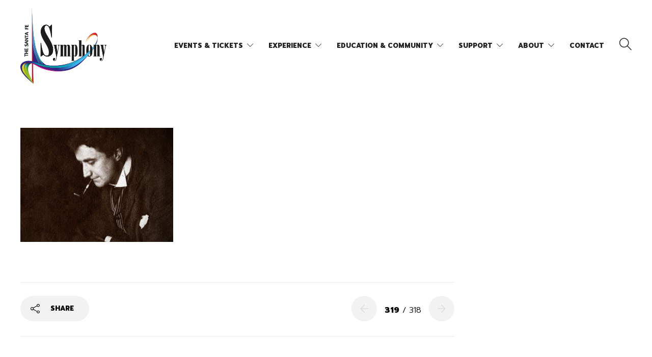

--- FILE ---
content_type: text/html; charset=UTF-8
request_url: https://santafesymphony.org/?attachment_id=3135
body_size: 22404
content:
<!DOCTYPE html>
<html lang="en-US">
<head>
	<meta charset="UTF-8">
<link rel="preconnect" href="https://fonts.googleapis.com"> 
	<link rel="preconnect" href="https://fonts.gstatic.com" crossorigin> 
	<link href="https://fonts.googleapis.com/css2?family=Prompt:ital,wght@0,400;0,900;1,400;1,900&display=swap" rel="stylesheet">
			<meta name="viewport" content="width=device-width, initial-scale=1">
	
		
	<!-- Google Tag Manager -->
		<script>(function(w,d,s,l,i){w[l]=w[l]||[];w[l].push({'gtm.start':
		new Date().getTime(),event:'gtm.js'});var f=d.getElementsByTagName(s)[0],
		j=d.createElement(s),dl=l!='dataLayer'?'&l='+l:'';j.async=true;j.src=
		'https://www.googletagmanager.com/gtm.js?id='+i+dl;f.parentNode.insertBefore(j,f);
		})(window,document,'script','dataLayer','GTM-N9D4846');</script>
		<!-- End Google Tag Manager -->

	<meta name='robots' content='index, follow, max-image-preview:large, max-snippet:-1, max-video-preview:-1' />

	<!-- This site is optimized with the Yoast SEO Premium plugin v25.6 (Yoast SEO v26.8) - https://yoast.com/product/yoast-seo-premium-wordpress/ -->
	<title>vaughn williams | The Santa Fe Symphony</title>
	<link rel="canonical" href="https://santafesymphony.org/" />
	<meta property="og:locale" content="en_US" />
	<meta property="og:type" content="article" />
	<meta property="og:title" content="vaughn williams | The Santa Fe Symphony" />
	<meta property="og:url" content="https://santafesymphony.org/" />
	<meta property="og:site_name" content="The Santa Fe Symphony" />
	<meta property="article:publisher" content="https://www.facebook.com/pages/Santa-Fe-Symphony-Orchestra-Chorus/123315207424" />
	<meta property="article:modified_time" content="2016-11-04T17:35:23+00:00" />
	<meta property="og:image" content="https://santafesymphony.org" />
	<meta property="og:image:width" content="483" />
	<meta property="og:image:height" content="360" />
	<meta property="og:image:type" content="image/jpeg" />
	<meta name="twitter:card" content="summary_large_image" />
	<meta name="twitter:site" content="@SantaFeSymphony" />
	<script type="application/ld+json" class="yoast-schema-graph">{"@context":"https://schema.org","@graph":[{"@type":"WebPage","@id":"https://santafesymphony.org/","url":"https://santafesymphony.org/","name":"vaughn williams | The Santa Fe Symphony","isPartOf":{"@id":"https://santafesymphony.org/#website"},"primaryImageOfPage":{"@id":"https://santafesymphony.org/#primaryimage"},"image":{"@id":"https://santafesymphony.org/#primaryimage"},"thumbnailUrl":"https://santafesymphony.org/wp-content/uploads/b00bfmt4_640_360.jpg","datePublished":"2016-11-04T16:57:51+00:00","dateModified":"2016-11-04T17:35:23+00:00","breadcrumb":{"@id":"https://santafesymphony.org/#breadcrumb"},"inLanguage":"en-US","potentialAction":[{"@type":"ReadAction","target":["https://santafesymphony.org/"]}]},{"@type":"ImageObject","inLanguage":"en-US","@id":"https://santafesymphony.org/#primaryimage","url":"https://santafesymphony.org/wp-content/uploads/b00bfmt4_640_360.jpg","contentUrl":"https://santafesymphony.org/wp-content/uploads/b00bfmt4_640_360.jpg","width":483,"height":360},{"@type":"BreadcrumbList","@id":"https://santafesymphony.org/#breadcrumb","itemListElement":[{"@type":"ListItem","position":1,"name":"Home","item":"https://santafesymphony.org/"},{"@type":"ListItem","position":2,"name":"vaughn williams"}]},{"@type":"WebSite","@id":"https://santafesymphony.org/#website","url":"https://santafesymphony.org/","name":"The Santa Fe Symphony","description":"bringing great music to life®","publisher":{"@id":"https://santafesymphony.org/#organization"},"alternateName":"Santa Fe Symphony","potentialAction":[{"@type":"SearchAction","target":{"@type":"EntryPoint","urlTemplate":"https://santafesymphony.org/?s={search_term_string}"},"query-input":{"@type":"PropertyValueSpecification","valueRequired":true,"valueName":"search_term_string"}}],"inLanguage":"en-US"},{"@type":"Organization","@id":"https://santafesymphony.org/#organization","name":"The Santa Fe Symphony","url":"https://santafesymphony.org/","logo":{"@type":"ImageObject","inLanguage":"en-US","@id":"https://santafesymphony.org/#/schema/logo/image/","url":"https://santafesymphony.org/wp-content/uploads/2016/04/sfs_logo.png","contentUrl":"https://santafesymphony.org/wp-content/uploads/2016/04/sfs_logo.png","width":166,"height":147,"caption":"The Santa Fe Symphony"},"image":{"@id":"https://santafesymphony.org/#/schema/logo/image/"},"sameAs":["https://www.facebook.com/pages/Santa-Fe-Symphony-Orchestra-Chorus/123315207424","https://x.com/SantaFeSymphony"],"description":"Founded in 1984, The Santa Fe Symphony Orchestra & Chorus has been a cornerstone of cultural enrichment in Santa Fe, New Mexico—known as \"The City Different.\" Under the leadership of Music Director Guillermo Figueroa and Executive Director Emma Scherer, The Symphony offers a full season of live performances that showcase top-caliber musicians from New Mexico and a volunteer chorus of over 70 dedicated singers. With 10 to 12 subscription concerts each season at the historic Lensic Performing Arts Center, along with free community performances at the Cathedral Basilica of St. Francis of Assisi and special events across Santa Fe, the Symphony continues to reach audiences of all ages, bringing orchestral masterpieces and innovative programming to Northern New Mexico."}]}</script>
	<!-- / Yoast SEO Premium plugin. -->


<link rel='dns-prefetch' href='//www.google.com' />
<link rel='dns-prefetch' href='//www.googletagmanager.com' />
<link rel='dns-prefetch' href='//fonts.googleapis.com' />
<link rel='preconnect' href='https://fonts.gstatic.com' crossorigin />
<link rel="alternate" type="application/rss+xml" title="The Santa Fe Symphony &raquo; Feed" href="https://santafesymphony.org/feed/" />
<link rel="alternate" type="application/rss+xml" title="The Santa Fe Symphony &raquo; Comments Feed" href="https://santafesymphony.org/comments/feed/" />
<link rel="alternate" type="text/calendar" title="The Santa Fe Symphony &raquo; iCal Feed" href="https://santafesymphony.org/events/?ical=1" />
<link rel="alternate" type="application/rss+xml" title="The Santa Fe Symphony &raquo; vaughn williams Comments Feed" href="https://santafesymphony.org/?attachment_id=3135/feed/" />
<link rel="alternate" title="oEmbed (JSON)" type="application/json+oembed" href="https://santafesymphony.org/wp-json/oembed/1.0/embed?url=https%3A%2F%2Fsantafesymphony.org%2F%3Fattachment_id%3D3135" />
<link rel="alternate" title="oEmbed (XML)" type="text/xml+oembed" href="https://santafesymphony.org/wp-json/oembed/1.0/embed?url=https%3A%2F%2Fsantafesymphony.org%2F%3Fattachment_id%3D3135&#038;format=xml" />
		<style>
			.lazyload,
			.lazyloading {
				max-width: 100%;
			}
		</style>
				<!-- This site uses the Google Analytics by MonsterInsights plugin v9.11.1 - Using Analytics tracking - https://www.monsterinsights.com/ -->
							<script src="//www.googletagmanager.com/gtag/js?id=G-R6W0QSJ90X"  data-cfasync="false" data-wpfc-render="false" type="text/javascript" async></script>
			<script data-cfasync="false" data-wpfc-render="false" type="text/javascript">
				var mi_version = '9.11.1';
				var mi_track_user = true;
				var mi_no_track_reason = '';
								var MonsterInsightsDefaultLocations = {"page_location":"https:\/\/santafesymphony.org\/?attachment_id=3135"};
								if ( typeof MonsterInsightsPrivacyGuardFilter === 'function' ) {
					var MonsterInsightsLocations = (typeof MonsterInsightsExcludeQuery === 'object') ? MonsterInsightsPrivacyGuardFilter( MonsterInsightsExcludeQuery ) : MonsterInsightsPrivacyGuardFilter( MonsterInsightsDefaultLocations );
				} else {
					var MonsterInsightsLocations = (typeof MonsterInsightsExcludeQuery === 'object') ? MonsterInsightsExcludeQuery : MonsterInsightsDefaultLocations;
				}

								var disableStrs = [
										'ga-disable-G-R6W0QSJ90X',
									];

				/* Function to detect opted out users */
				function __gtagTrackerIsOptedOut() {
					for (var index = 0; index < disableStrs.length; index++) {
						if (document.cookie.indexOf(disableStrs[index] + '=true') > -1) {
							return true;
						}
					}

					return false;
				}

				/* Disable tracking if the opt-out cookie exists. */
				if (__gtagTrackerIsOptedOut()) {
					for (var index = 0; index < disableStrs.length; index++) {
						window[disableStrs[index]] = true;
					}
				}

				/* Opt-out function */
				function __gtagTrackerOptout() {
					for (var index = 0; index < disableStrs.length; index++) {
						document.cookie = disableStrs[index] + '=true; expires=Thu, 31 Dec 2099 23:59:59 UTC; path=/';
						window[disableStrs[index]] = true;
					}
				}

				if ('undefined' === typeof gaOptout) {
					function gaOptout() {
						__gtagTrackerOptout();
					}
				}
								window.dataLayer = window.dataLayer || [];

				window.MonsterInsightsDualTracker = {
					helpers: {},
					trackers: {},
				};
				if (mi_track_user) {
					function __gtagDataLayer() {
						dataLayer.push(arguments);
					}

					function __gtagTracker(type, name, parameters) {
						if (!parameters) {
							parameters = {};
						}

						if (parameters.send_to) {
							__gtagDataLayer.apply(null, arguments);
							return;
						}

						if (type === 'event') {
														parameters.send_to = monsterinsights_frontend.v4_id;
							var hookName = name;
							if (typeof parameters['event_category'] !== 'undefined') {
								hookName = parameters['event_category'] + ':' + name;
							}

							if (typeof MonsterInsightsDualTracker.trackers[hookName] !== 'undefined') {
								MonsterInsightsDualTracker.trackers[hookName](parameters);
							} else {
								__gtagDataLayer('event', name, parameters);
							}
							
						} else {
							__gtagDataLayer.apply(null, arguments);
						}
					}

					__gtagTracker('js', new Date());
					__gtagTracker('set', {
						'developer_id.dZGIzZG': true,
											});
					if ( MonsterInsightsLocations.page_location ) {
						__gtagTracker('set', MonsterInsightsLocations);
					}
										__gtagTracker('config', 'G-R6W0QSJ90X', {"forceSSL":"true","anonymize_ip":"true"} );
										window.gtag = __gtagTracker;										(function () {
						/* https://developers.google.com/analytics/devguides/collection/analyticsjs/ */
						/* ga and __gaTracker compatibility shim. */
						var noopfn = function () {
							return null;
						};
						var newtracker = function () {
							return new Tracker();
						};
						var Tracker = function () {
							return null;
						};
						var p = Tracker.prototype;
						p.get = noopfn;
						p.set = noopfn;
						p.send = function () {
							var args = Array.prototype.slice.call(arguments);
							args.unshift('send');
							__gaTracker.apply(null, args);
						};
						var __gaTracker = function () {
							var len = arguments.length;
							if (len === 0) {
								return;
							}
							var f = arguments[len - 1];
							if (typeof f !== 'object' || f === null || typeof f.hitCallback !== 'function') {
								if ('send' === arguments[0]) {
									var hitConverted, hitObject = false, action;
									if ('event' === arguments[1]) {
										if ('undefined' !== typeof arguments[3]) {
											hitObject = {
												'eventAction': arguments[3],
												'eventCategory': arguments[2],
												'eventLabel': arguments[4],
												'value': arguments[5] ? arguments[5] : 1,
											}
										}
									}
									if ('pageview' === arguments[1]) {
										if ('undefined' !== typeof arguments[2]) {
											hitObject = {
												'eventAction': 'page_view',
												'page_path': arguments[2],
											}
										}
									}
									if (typeof arguments[2] === 'object') {
										hitObject = arguments[2];
									}
									if (typeof arguments[5] === 'object') {
										Object.assign(hitObject, arguments[5]);
									}
									if ('undefined' !== typeof arguments[1].hitType) {
										hitObject = arguments[1];
										if ('pageview' === hitObject.hitType) {
											hitObject.eventAction = 'page_view';
										}
									}
									if (hitObject) {
										action = 'timing' === arguments[1].hitType ? 'timing_complete' : hitObject.eventAction;
										hitConverted = mapArgs(hitObject);
										__gtagTracker('event', action, hitConverted);
									}
								}
								return;
							}

							function mapArgs(args) {
								var arg, hit = {};
								var gaMap = {
									'eventCategory': 'event_category',
									'eventAction': 'event_action',
									'eventLabel': 'event_label',
									'eventValue': 'event_value',
									'nonInteraction': 'non_interaction',
									'timingCategory': 'event_category',
									'timingVar': 'name',
									'timingValue': 'value',
									'timingLabel': 'event_label',
									'page': 'page_path',
									'location': 'page_location',
									'title': 'page_title',
									'referrer' : 'page_referrer',
								};
								for (arg in args) {
																		if (!(!args.hasOwnProperty(arg) || !gaMap.hasOwnProperty(arg))) {
										hit[gaMap[arg]] = args[arg];
									} else {
										hit[arg] = args[arg];
									}
								}
								return hit;
							}

							try {
								f.hitCallback();
							} catch (ex) {
							}
						};
						__gaTracker.create = newtracker;
						__gaTracker.getByName = newtracker;
						__gaTracker.getAll = function () {
							return [];
						};
						__gaTracker.remove = noopfn;
						__gaTracker.loaded = true;
						window['__gaTracker'] = __gaTracker;
					})();
									} else {
										console.log("");
					(function () {
						function __gtagTracker() {
							return null;
						}

						window['__gtagTracker'] = __gtagTracker;
						window['gtag'] = __gtagTracker;
					})();
									}
			</script>
							<!-- / Google Analytics by MonsterInsights -->
		<style id='wp-img-auto-sizes-contain-inline-css' type='text/css'>
img:is([sizes=auto i],[sizes^="auto," i]){contain-intrinsic-size:3000px 1500px}
/*# sourceURL=wp-img-auto-sizes-contain-inline-css */
</style>
<style id='wp-emoji-styles-inline-css' type='text/css'>

	img.wp-smiley, img.emoji {
		display: inline !important;
		border: none !important;
		box-shadow: none !important;
		height: 1em !important;
		width: 1em !important;
		margin: 0 0.07em !important;
		vertical-align: -0.1em !important;
		background: none !important;
		padding: 0 !important;
	}
/*# sourceURL=wp-emoji-styles-inline-css */
</style>
<link rel='stylesheet' id='wp-block-library-css' href='https://santafesymphony.org/wp-includes/css/dist/block-library/style.min.css?ver=6.9' type='text/css' media='all' />
<style id='global-styles-inline-css' type='text/css'>
:root{--wp--preset--aspect-ratio--square: 1;--wp--preset--aspect-ratio--4-3: 4/3;--wp--preset--aspect-ratio--3-4: 3/4;--wp--preset--aspect-ratio--3-2: 3/2;--wp--preset--aspect-ratio--2-3: 2/3;--wp--preset--aspect-ratio--16-9: 16/9;--wp--preset--aspect-ratio--9-16: 9/16;--wp--preset--color--black: #000000;--wp--preset--color--cyan-bluish-gray: #abb8c3;--wp--preset--color--white: #ffffff;--wp--preset--color--pale-pink: #f78da7;--wp--preset--color--vivid-red: #cf2e2e;--wp--preset--color--luminous-vivid-orange: #ff6900;--wp--preset--color--luminous-vivid-amber: #fcb900;--wp--preset--color--light-green-cyan: #7bdcb5;--wp--preset--color--vivid-green-cyan: #00d084;--wp--preset--color--pale-cyan-blue: #8ed1fc;--wp--preset--color--vivid-cyan-blue: #0693e3;--wp--preset--color--vivid-purple: #9b51e0;--wp--preset--gradient--vivid-cyan-blue-to-vivid-purple: linear-gradient(135deg,rgb(6,147,227) 0%,rgb(155,81,224) 100%);--wp--preset--gradient--light-green-cyan-to-vivid-green-cyan: linear-gradient(135deg,rgb(122,220,180) 0%,rgb(0,208,130) 100%);--wp--preset--gradient--luminous-vivid-amber-to-luminous-vivid-orange: linear-gradient(135deg,rgb(252,185,0) 0%,rgb(255,105,0) 100%);--wp--preset--gradient--luminous-vivid-orange-to-vivid-red: linear-gradient(135deg,rgb(255,105,0) 0%,rgb(207,46,46) 100%);--wp--preset--gradient--very-light-gray-to-cyan-bluish-gray: linear-gradient(135deg,rgb(238,238,238) 0%,rgb(169,184,195) 100%);--wp--preset--gradient--cool-to-warm-spectrum: linear-gradient(135deg,rgb(74,234,220) 0%,rgb(151,120,209) 20%,rgb(207,42,186) 40%,rgb(238,44,130) 60%,rgb(251,105,98) 80%,rgb(254,248,76) 100%);--wp--preset--gradient--blush-light-purple: linear-gradient(135deg,rgb(255,206,236) 0%,rgb(152,150,240) 100%);--wp--preset--gradient--blush-bordeaux: linear-gradient(135deg,rgb(254,205,165) 0%,rgb(254,45,45) 50%,rgb(107,0,62) 100%);--wp--preset--gradient--luminous-dusk: linear-gradient(135deg,rgb(255,203,112) 0%,rgb(199,81,192) 50%,rgb(65,88,208) 100%);--wp--preset--gradient--pale-ocean: linear-gradient(135deg,rgb(255,245,203) 0%,rgb(182,227,212) 50%,rgb(51,167,181) 100%);--wp--preset--gradient--electric-grass: linear-gradient(135deg,rgb(202,248,128) 0%,rgb(113,206,126) 100%);--wp--preset--gradient--midnight: linear-gradient(135deg,rgb(2,3,129) 0%,rgb(40,116,252) 100%);--wp--preset--font-size--small: 13px;--wp--preset--font-size--medium: 20px;--wp--preset--font-size--large: 36px;--wp--preset--font-size--x-large: 42px;--wp--preset--spacing--20: 0.44rem;--wp--preset--spacing--30: 0.67rem;--wp--preset--spacing--40: 1rem;--wp--preset--spacing--50: 1.5rem;--wp--preset--spacing--60: 2.25rem;--wp--preset--spacing--70: 3.38rem;--wp--preset--spacing--80: 5.06rem;--wp--preset--shadow--natural: 6px 6px 9px rgba(0, 0, 0, 0.2);--wp--preset--shadow--deep: 12px 12px 50px rgba(0, 0, 0, 0.4);--wp--preset--shadow--sharp: 6px 6px 0px rgba(0, 0, 0, 0.2);--wp--preset--shadow--outlined: 6px 6px 0px -3px rgb(255, 255, 255), 6px 6px rgb(0, 0, 0);--wp--preset--shadow--crisp: 6px 6px 0px rgb(0, 0, 0);}:where(.is-layout-flex){gap: 0.5em;}:where(.is-layout-grid){gap: 0.5em;}body .is-layout-flex{display: flex;}.is-layout-flex{flex-wrap: wrap;align-items: center;}.is-layout-flex > :is(*, div){margin: 0;}body .is-layout-grid{display: grid;}.is-layout-grid > :is(*, div){margin: 0;}:where(.wp-block-columns.is-layout-flex){gap: 2em;}:where(.wp-block-columns.is-layout-grid){gap: 2em;}:where(.wp-block-post-template.is-layout-flex){gap: 1.25em;}:where(.wp-block-post-template.is-layout-grid){gap: 1.25em;}.has-black-color{color: var(--wp--preset--color--black) !important;}.has-cyan-bluish-gray-color{color: var(--wp--preset--color--cyan-bluish-gray) !important;}.has-white-color{color: var(--wp--preset--color--white) !important;}.has-pale-pink-color{color: var(--wp--preset--color--pale-pink) !important;}.has-vivid-red-color{color: var(--wp--preset--color--vivid-red) !important;}.has-luminous-vivid-orange-color{color: var(--wp--preset--color--luminous-vivid-orange) !important;}.has-luminous-vivid-amber-color{color: var(--wp--preset--color--luminous-vivid-amber) !important;}.has-light-green-cyan-color{color: var(--wp--preset--color--light-green-cyan) !important;}.has-vivid-green-cyan-color{color: var(--wp--preset--color--vivid-green-cyan) !important;}.has-pale-cyan-blue-color{color: var(--wp--preset--color--pale-cyan-blue) !important;}.has-vivid-cyan-blue-color{color: var(--wp--preset--color--vivid-cyan-blue) !important;}.has-vivid-purple-color{color: var(--wp--preset--color--vivid-purple) !important;}.has-black-background-color{background-color: var(--wp--preset--color--black) !important;}.has-cyan-bluish-gray-background-color{background-color: var(--wp--preset--color--cyan-bluish-gray) !important;}.has-white-background-color{background-color: var(--wp--preset--color--white) !important;}.has-pale-pink-background-color{background-color: var(--wp--preset--color--pale-pink) !important;}.has-vivid-red-background-color{background-color: var(--wp--preset--color--vivid-red) !important;}.has-luminous-vivid-orange-background-color{background-color: var(--wp--preset--color--luminous-vivid-orange) !important;}.has-luminous-vivid-amber-background-color{background-color: var(--wp--preset--color--luminous-vivid-amber) !important;}.has-light-green-cyan-background-color{background-color: var(--wp--preset--color--light-green-cyan) !important;}.has-vivid-green-cyan-background-color{background-color: var(--wp--preset--color--vivid-green-cyan) !important;}.has-pale-cyan-blue-background-color{background-color: var(--wp--preset--color--pale-cyan-blue) !important;}.has-vivid-cyan-blue-background-color{background-color: var(--wp--preset--color--vivid-cyan-blue) !important;}.has-vivid-purple-background-color{background-color: var(--wp--preset--color--vivid-purple) !important;}.has-black-border-color{border-color: var(--wp--preset--color--black) !important;}.has-cyan-bluish-gray-border-color{border-color: var(--wp--preset--color--cyan-bluish-gray) !important;}.has-white-border-color{border-color: var(--wp--preset--color--white) !important;}.has-pale-pink-border-color{border-color: var(--wp--preset--color--pale-pink) !important;}.has-vivid-red-border-color{border-color: var(--wp--preset--color--vivid-red) !important;}.has-luminous-vivid-orange-border-color{border-color: var(--wp--preset--color--luminous-vivid-orange) !important;}.has-luminous-vivid-amber-border-color{border-color: var(--wp--preset--color--luminous-vivid-amber) !important;}.has-light-green-cyan-border-color{border-color: var(--wp--preset--color--light-green-cyan) !important;}.has-vivid-green-cyan-border-color{border-color: var(--wp--preset--color--vivid-green-cyan) !important;}.has-pale-cyan-blue-border-color{border-color: var(--wp--preset--color--pale-cyan-blue) !important;}.has-vivid-cyan-blue-border-color{border-color: var(--wp--preset--color--vivid-cyan-blue) !important;}.has-vivid-purple-border-color{border-color: var(--wp--preset--color--vivid-purple) !important;}.has-vivid-cyan-blue-to-vivid-purple-gradient-background{background: var(--wp--preset--gradient--vivid-cyan-blue-to-vivid-purple) !important;}.has-light-green-cyan-to-vivid-green-cyan-gradient-background{background: var(--wp--preset--gradient--light-green-cyan-to-vivid-green-cyan) !important;}.has-luminous-vivid-amber-to-luminous-vivid-orange-gradient-background{background: var(--wp--preset--gradient--luminous-vivid-amber-to-luminous-vivid-orange) !important;}.has-luminous-vivid-orange-to-vivid-red-gradient-background{background: var(--wp--preset--gradient--luminous-vivid-orange-to-vivid-red) !important;}.has-very-light-gray-to-cyan-bluish-gray-gradient-background{background: var(--wp--preset--gradient--very-light-gray-to-cyan-bluish-gray) !important;}.has-cool-to-warm-spectrum-gradient-background{background: var(--wp--preset--gradient--cool-to-warm-spectrum) !important;}.has-blush-light-purple-gradient-background{background: var(--wp--preset--gradient--blush-light-purple) !important;}.has-blush-bordeaux-gradient-background{background: var(--wp--preset--gradient--blush-bordeaux) !important;}.has-luminous-dusk-gradient-background{background: var(--wp--preset--gradient--luminous-dusk) !important;}.has-pale-ocean-gradient-background{background: var(--wp--preset--gradient--pale-ocean) !important;}.has-electric-grass-gradient-background{background: var(--wp--preset--gradient--electric-grass) !important;}.has-midnight-gradient-background{background: var(--wp--preset--gradient--midnight) !important;}.has-small-font-size{font-size: var(--wp--preset--font-size--small) !important;}.has-medium-font-size{font-size: var(--wp--preset--font-size--medium) !important;}.has-large-font-size{font-size: var(--wp--preset--font-size--large) !important;}.has-x-large-font-size{font-size: var(--wp--preset--font-size--x-large) !important;}
/*# sourceURL=global-styles-inline-css */
</style>

<style id='classic-theme-styles-inline-css' type='text/css'>
/*! This file is auto-generated */
.wp-block-button__link{color:#fff;background-color:#32373c;border-radius:9999px;box-shadow:none;text-decoration:none;padding:calc(.667em + 2px) calc(1.333em + 2px);font-size:1.125em}.wp-block-file__button{background:#32373c;color:#fff;text-decoration:none}
/*# sourceURL=/wp-includes/css/classic-themes.min.css */
</style>
<link rel='stylesheet' id='wp-components-css' href='https://santafesymphony.org/wp-includes/css/dist/components/style.min.css?ver=6.9' type='text/css' media='all' />
<link rel='stylesheet' id='wp-preferences-css' href='https://santafesymphony.org/wp-includes/css/dist/preferences/style.min.css?ver=6.9' type='text/css' media='all' />
<link rel='stylesheet' id='wp-block-editor-css' href='https://santafesymphony.org/wp-includes/css/dist/block-editor/style.min.css?ver=6.9' type='text/css' media='all' />
<link rel='stylesheet' id='popup-maker-block-library-style-css' href='https://santafesymphony.org/wp-content/plugins/popup-maker/dist/packages/block-library-style.css?ver=dbea705cfafe089d65f1' type='text/css' media='all' />
<link rel='stylesheet' id='ctct_form_styles-css' href='https://santafesymphony.org/wp-content/plugins/constant-contact-forms/assets/css/style.css?ver=2.14.2' type='text/css' media='all' />
<link rel='stylesheet' id='contact-form-7-css' href='https://santafesymphony.org/wp-content/plugins/contact-form-7/includes/css/styles.css?ver=6.1.4' type='text/css' media='all' />
<link rel='stylesheet' id='wp-video-popup-css' href='https://santafesymphony.org/wp-content/plugins/responsive-youtube-vimeo-popup/assets/css/wp-video-popup.css?ver=2.10.3' type='text/css' media='all' />
<link rel='stylesheet' id='wpsm_team_b-font-awesome-front-css' href='https://santafesymphony.org/wp-content/plugins/team-builder/assets/css/font-awesome/css/font-awesome.min.css?ver=6.9' type='text/css' media='all' />
<link rel='stylesheet' id='wpsm_team_b_bootstrap-front-css' href='https://santafesymphony.org/wp-content/plugins/team-builder/assets/css/bootstrap-front.css?ver=6.9' type='text/css' media='all' />
<link rel='stylesheet' id='wpsm_team_b_team-css' href='https://santafesymphony.org/wp-content/plugins/team-builder/assets/css/team.css?ver=6.9' type='text/css' media='all' />
<link rel='stylesheet' id='wpsm_team_b_owl_carousel_min_css-css' href='https://santafesymphony.org/wp-content/plugins/team-builder/assets/css/owl.carousel.min.css?ver=6.9' type='text/css' media='all' />
<link rel='stylesheet' id='txtcc-tooltip-css' href='https://santafesymphony.org/wp-content/plugins/text-case-converter/assets/libs/zebra/zebra_tooltips.min.css?ver=2.0' type='text/css' media='all' />
<link rel='stylesheet' id='video-js-css' href='https://santafesymphony.org/wp-content/plugins/video-embed-thumbnail-generator/video-js/video-js.min.css?ver=7.11.4' type='text/css' media='all' />
<link rel='stylesheet' id='kgvid_video_styles-css' href='https://santafesymphony.org/wp-content/plugins/video-embed-thumbnail-generator/src/public/css/videopack-styles.css?ver=4.10.5' type='text/css' media='all' />
<link rel='stylesheet' id='bootstrap-css' href='https://santafesymphony.org/wp-content/themes/jevelin/css/plugins/bootstrap.min.css?ver=3.3.4' type='text/css' media='all' />
<link rel='stylesheet' id='jevelin-plugins-css' href='https://santafesymphony.org/wp-content/themes/jevelin/css/plugins.css?ver=6.9' type='text/css' media='all' />
<style id='jevelin-plugins-inline-css' type='text/css'>
.wp-site-blocks { padding-top: 0;}
/*# sourceURL=jevelin-plugins-inline-css */
</style>
<link rel='stylesheet' id='jevelin-shortcodes-css' href='https://santafesymphony.org/wp-content/themes/jevelin/css/shortcodes.css?ver=6.9' type='text/css' media='all' />
<link rel='stylesheet' id='jevelin-styles-css' href='https://santafesymphony.org/wp-content/themes/jevelin/style.css?ver=6.9' type='text/css' media='all' />
<link rel='stylesheet' id='jevelin-responsive-css' href='https://santafesymphony.org/wp-content/themes/jevelin/css/responsive.css?ver=6.9' type='text/css' media='all' />
<style id='jevelin-responsive-inline-css' type='text/css'>
.cf7-required:after,.woocommerce ul.products li.product a h3:hover,.woocommerce ul.products li.product ins,.post-title h2:hover,.sh-team:hover .sh-team-role,.sh-team-style4 .sh-team-role,.sh-team-style4 .sh-team-icon:hover i,.sh-header-search-submit,.woocommerce .woocommerce-tabs li.active a,.woocommerce .required,.sh-recent-products .woocommerce .star-rating span::before,.woocommerce .woocomerce-styling .star-rating span::before,.sh-jevelin-style3.woocommerce .product .product_meta .posted_in a,.sh-jevelin-style3 .sh-increase-numbers span:hover,.woocommerce div.product p.price,.woocomerce-styling li.product .amount,.post-format-icon,.sh-accent-color,.sh-blog-tag-item:hover h6,ul.page-numbers a:hover,.sh-portfolio-single-info-item i,.sh-filter-item.active,.sh-filter-item:hover,.sh-nav .sh-nav-cart li.menu-item-cart .mini_cart_item .amount,.sh-pricing-button-style3,#sidebar a:not(.sh-social-widgets-item):hover,.logged-in-as a:hover,.woocommerce table.shop_table.cart a:hover,.wrap-forms sup:before,.sh-comment-date a:hover,.reply a.comment-edit-link,.comment-respond #cancel-comment-reply-link,.sh-portfolio-title:hover,.sh-portfolio-single-related-mini h5:hover,.sh-header-top-10 .header-contacts-details-large-icon i,.sh-unyson-frontend-test.active,.plyr--full-ui input[type=range],.woocommerce td.woocommerce-grouped-product-list-item__label a:hover,.sh-accent-color-hover:hover {color: #4789ed!important;}.woocommerce p.stars.selected a:not(.active),.woocommerce p.stars.selected a.active,.sh-jevelin-style3 .woocommerce-form-coupon-toggle .sh-alert,.sh-jevelin-style3 .woocommerce-progress.step1 .woocommerce-header-item-cart,.sh-jevelin-style3 .woocommerce-progress.step2 .woocommerce-header-item-checkout,.sh-dropcaps-full-square,.sh-dropcaps-full-square-border,.masonry2 .post-content-container a.post-meta-comments:hover,.sh-header-builder-edit:hover {background-color: #4789ed;}.contact-form input[type="submit"],.sh-back-to-top:hover,.sh-dropcaps-full-square-tale,.sh-404-button,.woocommerce .wc-forward,.woocommerce .checkout-button,.woocommerce div.product form.cart button,.woocommerce .button:not(.add_to_cart_button),.sh-blog-tag-item,.sh-comments .submit,.sh-sidebar-search-active .search-field,.sh-nav .sh-nav-cart .buttons a.checkout,ul.page-numbers .current,ul.page-numbers .current:hover,.post-background,.post-item .post-category .post-category-list,.cart-icon span,.comment-input-required,.widget_tag_cloud a:hover,.widget_product_tag_cloud a:hover,.woocommerce #respond input#submit,.sh-portfolio-overlay1-bar,.sh-pricing-button-style4,.sh-pricing-button-style11,.sh-revslider-button2,.sh-portfolio-default2 .sh-portfolio-title,.sh-recent-posts-widgets-count,.sh-filter-item.active:after,.blog-style-largedate .post-comments,.sh-video-player-style1 .sh-video-player-image-play,.sh-video-player-style2 .sh-video-player-image-play:hover,.sh-video-player-style2 .sh-video-player-image-play:focus,.woocommerce .woocommerce-tabs li a:after,.sh-image-gallery .slick-dots li.slick-active button,.sh-recent-posts-carousel .slick-dots li.slick-active button,.sh-recent-products-carousel .slick-dots li.slick-active button,.sh-settings-container-bar .sh-progress-status-value,.post-password-form input[type="submit"],.wpcf7-form .wpcf7-submit,.sh-portfolio-filter-style3 .sh-filter-item.active .sh-filter-item-content,.sh-portfolio-filter-style4 .sh-filter-item:hover .sh-filter-item-content,.sh-woocommerce-categories-count,.sh-woocommerce-products-style2 .woocommerce ul.products li.product .add_to_cart_button:hover,.woocomerce-styling.sh-woocommerce-products-style2 ul.products li.product .add_to_cart_button:hover,.sh-icon-group-style2 .sh-icon-group-item:hover,.sh-text-background,.plyr--audio .plyr__control.plyr__tab-focus,.plyr--audio .plyr__control:hover,.plyr--audio .plyr__control[aria-expanded=true],.sh-jevelin-style3 .widget_price_filter .ui-slider .ui-slider-range {background-color: #4789ed!important;}.sh-cf7-style4 form input:not(.wpcf7-submit):focus {border-bottom-color: #4789ed;}::selection {background-color: #4789ed!important;color: #fff;}::-moz-selection {background-color: #4789ed!important;color: #fff;}.woocommerce .woocommerce-tabs li.active a {border-bottom-color: #4789ed!important;}#header-quote,.sh-dropcaps-full-square-tale:after,.sh-blog-tag-item:after,.widget_tag_cloud a:hover:after,.widget_product_tag_cloud a:hover:after {border-left-color: #4789ed!important;}.cart-icon .cart-icon-triangle-color {border-right-color: #4789ed!important;}.sh-back-to-top:hover,.widget_price_filter .ui-slider .ui-slider-handle,.sh-sidebar-search-active .search-field:hover,.sh-sidebar-search-active .search-field:focus,.sh-cf7-style2 form p input:not(.wpcf7-submit):focus,.sh-cf7-style2 form p textarea:focus,.sh-jevelin-style3 .order-total .woocommerce-Price-amount {border-color: #4789ed!important;}.post-item .post-category .arrow-right {border-left-color: #4789ed;}.woocommerce .wc-forward:hover,.woocommerce .button:not(.add_to_cart_button):hover,.woocommerce .checkout-button:hover,.woocommerce #respond input#submit:hover,.contact-form input[type="submit"]:hover,.wpcf7-form .wpcf7-submit:hover,.sh-video-player-image-play:hover,.sh-404-button:hover,.post-password-form input[type="submit"],.sh-pricing-button-style11:hover,.sh-revslider-button2.spacing-animation:not(.inverted):hover {background-color: #4789ed!important;}.sh-cf7-unyson form .wpcf7-submit {background-size: 200% auto;background-image: linear-gradient(to right, #4789ed , #4789ed, #4789ed);}.sh-mini-overlay-container,.sh-portfolio-overlay-info-box,.sh-portfolio-overlay-bottom .sh-portfolio-icon,.sh-portfolio-overlay-bottom .sh-portfolio-text,.sh-portfolio-overlay2-bar,.sh-portfolio-overlay2-data,.sh-portfolio-overlay3-data {background-color: rgba(71,137,237,0.75)!important;}.woocommerce-progress {background-color: rgba(71,137,237,0.07);}.woocommerce-progress-item {color: rgba(71,137,237,0.5);}.sh-jevelin-style3 .sh-increase-numbers span:hover,.widget_price_filter .price_slider_wrapper .ui-widget-content {background-color: rgba(71,137,237,0.12)!important;}.widget_price_filter .ui-slider .ui-slider-range {background-color: rgba(71,137,237,0.5)!important;}.sh-team-social-overlay2 .sh-team-image:hover .sh-team-overlay2,.sh-overlay-style1,.sh-portfolio-overlay4 {background-color: rgba(71,137,237,0.8)!important;}.sh-header .sh-nav > .current_page_item > a,.sh-header .sh-nav > .current-menu-ancestor > a,.sh-header .sh-nav > .current-menu-item > a,.sh-header-left-side .sh-nav > .current_page_item > a {color: #4789ed!important;}.sh-popover-mini:not(.sh-popover-mini-dark) {background-color: #4789ed;}.sh-popover-mini:not(.sh-popover-mini-dark):before {border-color: transparent transparent #4789ed #4789ed!important;}.sh-footer .sh-footer-widgets a:hover,.sh-footer .sh-footer-widgets li a:hover,.sh-footer .sh-footer-widgets h6:hover {color: #4789ed;}
/*# sourceURL=jevelin-responsive-inline-css */
</style>
<link rel='stylesheet' id='jevelin-ie-css' href='https://santafesymphony.org/wp-content/themes/jevelin/css/ie.css?ver=6.9' type='text/css' media='all' />
<link rel='stylesheet' id='jevelin-font-awesome-css' href='https://santafesymphony.org/wp-content/themes/jevelin/assets/plugins/font-awesome-4/font-awesome.min.css?ver=6.9' type='text/css' media='all' />
<link rel='stylesheet' id='jevelin-theme-settings-css' href='https://santafesymphony.org/wp-content/uploads/jevelin-dynamic-styles.css?ver=819055569' type='text/css' media='all' />
<link rel='stylesheet' id='plyr-css' href='https://santafesymphony.org/wp-content/themes/jevelin/css/plugins/plyr.css?ver=6.9' type='text/css' media='all' />
<link rel='stylesheet' id='jevelin-default-font-css' href='https://fonts.googleapis.com/css?family=Raleway%3A400%2C700&#038;ver=6.9' type='text/css' media='all' />
<link rel='stylesheet' id='jevelin-default-font2-css' href='https://fonts.googleapis.com/css?family=Montserrat%3A400%2C700&#038;ver=6.9' type='text/css' media='all' />
<link rel='stylesheet' id='jevelin-child-style-css' href='https://santafesymphony.org/wp-content/themes/jevelin-child/style.css?ver=6.9' type='text/css' media='all' />
<link rel="preload" as="style" href="https://fonts.googleapis.com/css?family=Prompt:300,800%7CKalam:300%7CPlayfair%20Display:400&#038;display=swap&#038;ver=1759272057" /><link rel="stylesheet" href="https://fonts.googleapis.com/css?family=Prompt:300,800%7CKalam:300%7CPlayfair%20Display:400&#038;display=swap&#038;ver=1759272057" media="print" onload="this.media='all'"><noscript><link rel="stylesheet" href="https://fonts.googleapis.com/css?family=Prompt:300,800%7CKalam:300%7CPlayfair%20Display:400&#038;display=swap&#038;ver=1759272057" /></noscript><!--n2css--><!--n2js--><script type="text/javascript" src="https://santafesymphony.org/wp-content/plugins/google-analytics-for-wordpress/assets/js/frontend-gtag.min.js?ver=9.11.1" id="monsterinsights-frontend-script-js" async="async" data-wp-strategy="async"></script>
<script data-cfasync="false" data-wpfc-render="false" type="text/javascript" id='monsterinsights-frontend-script-js-extra'>/* <![CDATA[ */
var monsterinsights_frontend = {"js_events_tracking":"true","download_extensions":"doc,pdf,ppt,zip,xls,docx,pptx,xlsx","inbound_paths":"[]","home_url":"https:\/\/santafesymphony.org","hash_tracking":"false","v4_id":"G-R6W0QSJ90X"};/* ]]> */
</script>
<script type="text/javascript" src="https://santafesymphony.org/wp-includes/js/jquery/jquery.min.js?ver=3.7.1" id="jquery-core-js"></script>
<script type="text/javascript" src="https://santafesymphony.org/wp-includes/js/jquery/jquery-migrate.min.js?ver=3.4.1" id="jquery-migrate-js"></script>
<script type="text/javascript" src="https://santafesymphony.org/wp-content/plugins/team-builder/assets/js/owl.carousel.min.js?ver=6.9" id="wpsm_team_b_owl_carousel_min_js-js"></script>
<script type="text/javascript" src="https://santafesymphony.org/wp-content/themes/jevelin/js/plugins.js?ver=6.9" id="jevelin-plugins-js"></script>
<script type="text/javascript" id="jevelin-scripts-js-extra">
/* <![CDATA[ */
var jevelin_loadmore_posts = {"ajax_url":"https://santafesymphony.org/wp-admin/admin-ajax.php"};
var jevelin = {"page_loader":"1","notice":"","header_animation_dropdown_delay":"500","header_animation_dropdown":"easeOutQuint","header_animation_dropdown_speed":"300","lightbox_opacity":"0.88","lightbox_transition":"elastic","lightbox_window_max_width":"1200","lightbox_window_max_height":"1200","lightbox_window_size":"0.8","page_numbers_prev":"Previous","page_numbers_next":"Next","rtl_support":"","footer_parallax":"","one_pager":"1","wc_lightbox":"jevelin","quantity_button":"on","anchor_scroll_speed":"1000"};
//# sourceURL=jevelin-scripts-js-extra
/* ]]> */
</script>
<script type="text/javascript" src="https://santafesymphony.org/wp-content/themes/jevelin/js/scripts.js?ver=6.9" id="jevelin-scripts-js"></script>
<script type="text/javascript" src="https://santafesymphony.org/wp-content/themes/jevelin/js/plugins/plyr.min.js?ver=6.9" id="plyr-js"></script>

<!-- Google tag (gtag.js) snippet added by Site Kit -->
<!-- Google Analytics snippet added by Site Kit -->
<script type="text/javascript" src="https://www.googletagmanager.com/gtag/js?id=GT-NFRNDXW9" id="google_gtagjs-js" async></script>
<script type="text/javascript" id="google_gtagjs-js-after">
/* <![CDATA[ */
window.dataLayer = window.dataLayer || [];function gtag(){dataLayer.push(arguments);}
gtag("set","linker",{"domains":["santafesymphony.org"]});
gtag("js", new Date());
gtag("set", "developer_id.dZTNiMT", true);
gtag("config", "GT-NFRNDXW9");
 window._googlesitekit = window._googlesitekit || {}; window._googlesitekit.throttledEvents = []; window._googlesitekit.gtagEvent = (name, data) => { var key = JSON.stringify( { name, data } ); if ( !! window._googlesitekit.throttledEvents[ key ] ) { return; } window._googlesitekit.throttledEvents[ key ] = true; setTimeout( () => { delete window._googlesitekit.throttledEvents[ key ]; }, 5 ); gtag( "event", name, { ...data, event_source: "site-kit" } ); }; 
//# sourceURL=google_gtagjs-js-after
/* ]]> */
</script>
<script type="text/javascript" src="https://santafesymphony.org/wp-content/themes/jevelin-child/js/scripts.js?ver=6.9" id="jevelin-child-scripts-js"></script>
<script></script><link rel="https://api.w.org/" href="https://santafesymphony.org/wp-json/" /><link rel="alternate" title="JSON" type="application/json" href="https://santafesymphony.org/wp-json/wp/v2/media/3135" /><link rel="EditURI" type="application/rsd+xml" title="RSD" href="https://santafesymphony.org/xmlrpc.php?rsd" />
<meta name="generator" content="WordPress 6.9" />
<link rel='shortlink' href='https://santafesymphony.org/?p=3135' />
<meta name="generator" content="Redux 4.5.10" /><meta name="generator" content="Site Kit by Google 1.171.0" /><script id='pixel-script-poptin' src='https://cdn.popt.in/pixel.js?id=d1fb2160e53e8' async='true'></script> <meta name="tec-api-version" content="v1"><meta name="tec-api-origin" content="https://santafesymphony.org"><link rel="alternate" href="https://santafesymphony.org/wp-json/tribe/events/v1/" />		<script>
			document.documentElement.className = document.documentElement.className.replace('no-js', 'js');
		</script>
				<style>
			.no-js img.lazyload {
				display: none;
			}

			figure.wp-block-image img.lazyloading {
				min-width: 150px;
			}

			.lazyload,
			.lazyloading {
				--smush-placeholder-width: 100px;
				--smush-placeholder-aspect-ratio: 1/1;
				width: var(--smush-image-width, var(--smush-placeholder-width)) !important;
				aspect-ratio: var(--smush-image-aspect-ratio, var(--smush-placeholder-aspect-ratio)) !important;
			}

						.lazyload, .lazyloading {
				opacity: 0;
			}

			.lazyloaded {
				opacity: 1;
				transition: opacity 400ms;
				transition-delay: 0ms;
			}

					</style>
		<meta name="generator" content="Powered by WPBakery Page Builder - drag and drop page builder for WordPress."/>
<style type="text/css" id="custom-background-css">
body.custom-background { background-color: #ffffff; }
</style>
	
<!-- Google Tag Manager snippet added by Site Kit -->
<script type="text/javascript">
/* <![CDATA[ */

			( function( w, d, s, l, i ) {
				w[l] = w[l] || [];
				w[l].push( {'gtm.start': new Date().getTime(), event: 'gtm.js'} );
				var f = d.getElementsByTagName( s )[0],
					j = d.createElement( s ), dl = l != 'dataLayer' ? '&l=' + l : '';
				j.async = true;
				j.src = 'https://www.googletagmanager.com/gtm.js?id=' + i + dl;
				f.parentNode.insertBefore( j, f );
			} )( window, document, 'script', 'dataLayer', 'GTM-TMZPQ2R3' );
			
/* ]]> */
</script>

<!-- End Google Tag Manager snippet added by Site Kit -->
<link rel="icon" href="https://santafesymphony.org/wp-content/uploads/cropped-The_Symphony_LOGO_NEW_EMAIL-32x32.png" sizes="32x32" />
<link rel="icon" href="https://santafesymphony.org/wp-content/uploads/cropped-The_Symphony_LOGO_NEW_EMAIL-192x192.png" sizes="192x192" />
<link rel="apple-touch-icon" href="https://santafesymphony.org/wp-content/uploads/cropped-The_Symphony_LOGO_NEW_EMAIL-180x180.png" />
<meta name="msapplication-TileImage" content="https://santafesymphony.org/wp-content/uploads/cropped-The_Symphony_LOGO_NEW_EMAIL-270x270.png" />
					<style type="text/css" id="wp-custom-css">
			.home .sh-header .c-hamburger span, 
.home .sh-header .c-hamburger span:before, 
.home .sh-header .c-hamburger span:after, 
.home .sh-header-mobile-navigation .c-hamburger span, 
.home .sh-header-mobile-navigation .c-hamburger span:before, 
.home .sh-header-mobile-navigation .c-hamburger span:after{
background-color: #000000
}
h1,h2,h3,h4,h5,h6 {line-height:1 !important}

h3{margin:4/80px 0}
hr {margin-top: 0em;
margin-bottom: 4em;
border: 0;
border-top: 0px solid #ccc;
transform: rotateZ(-2deg);}
.primary-desktop {
position: absolute;
z-index: 1000;
width: 100%;
}

.primary-desktop .sh-header-top:not(.sh-header-top-0) {
background-color: rgba(0,0,0,0.0
)!important;border-bottom:1px solid rgba(255,255,255,0.4);border-top:none;position:absolute;width:100%
}
.sh-header:not(.sh-header-6) .container, .sh-header-top:not(.sh-header-top-6) .container {
width: 90%!important;
}
.sh-header, .sh-header-top-3, .sh-header-top-4, .sh-header-left-side .sh-header-search .line-test, .sh-header-left-2 .sh-nav > li > a, .sh-header-mobile-navigation {border-bottom: none}
.header-logo img {height: 150px;
max-height: 150px;}
body.archive .page-featured-image, body.single-tribe_events .page-featured-image {display:none}
.page-featured-image {display: block;
border-bottom-left-radius: 3em;
border-top-right-radius: 0em;
overflow: hidden;
max-width:67%}
.btn-info-alt {color: #5bc0de;
background-color: #fff;
border-color: #46b8da;}
.btn-info-alt:hover {color: #fff;
background-color: #5bc0de;
}
.sh-filter-container {display:none}
.fa {font-size:1.6em;}
.sh-nav ul.sub-menu {top:67%;width:auto}
.sh-portfolio-img {filter:grayscale(50%)}
iframe {width:100%;}
/*People*/
.single-person #wrapper .sh-page-layout-default {padding-top:220px !important}
.single-person .post-meta-thumb {max-width:500px;}
/* Hide Meta */
.post-item-single .post-meta-data {display:none;}
/*Social*/
.jssocials-share-link {
  padding: .5em;
  border-radius: 50%;
  border: 2px solid #acacac;
  color: #acacac;
  -webkit-transition: background 200ms ease-in-out, color 200ms ease-in-out, border-color 200ms ease-in-out;
          transition: background 200ms ease-in-out, color 200ms ease-in-out, border-color 200ms ease-in-out; }
.jssocials-share-link:hover, .jssocials-share-link:focus, .jssocials-share-link:active {
    border: 2px solid #939393;
    color: #939393; }
 .sh-footer .sh-footer-widgets i:not(.icon-link){color:#f7f7f7 !important}
#heading-animated-EfctPnMgWT {height:2em;}
.sh-portfolio-image {max-height:100px;}
.sh-portfolio-title {padding-left:15px}
.sh-header .c-hamburger span, .sh-header .c-hamburger span:before, .sh-header .c-hamburger span:after, .sh-header-mobile-navigation .c-hamburger span, .sh-header-mobile-navigation .c-hamburger span:before, .sh-header-mobile-navigation .c-hamburger span:after {background-color:#000000}
img.sh-mobile-logo {max-height:75px}
.sh-header-mobile-dropdown {
background-color: #FFFFFF !important;
}
.sh-nav-mobile li a {
color: #222222 !important;
}
.sh-nav-mobile > li a:hover {color: #ddd !important}
.sh-copyrights {padding: 32px 10px;}
nav.sh-header-mobile-dropdown {-webkit-box-shadow: 0px 4px 5px 0px rgba(1, 3, 1, 0.5);
-moz-box-shadow:    0px 4px 5px 0px rgba(1, 3, 1, 0.5);
box-shadow:         0px 4px 5px 0px rgba(1, 3, 1, 0.5);}
.sh-copyrights-image {
max-height: 150px;
}
body.post-type-archive .primary-desktop, body.page .primary-desktop {background: rgb(245,245,245);
background: linear-gradient(180deg, rgba(245,245,245,1) 0%, rgba(255,255,255,1) 100%)}
body.home .primary-desktop {background: transparent !important}

body:not(.home):not(.single-tribe_events) .header-logo .sh-table-cell {background: url('/wp-content/uploads/The_Symphony_LOGO_NEW_EMAIL.png');background-repeat:no-repeat;content:' ';display:block;height:150px; width:169px;background-size:contain;}

body:not(.home):not(.single-tribe_events) .header-logo .sh-table-cell img {display:none}

body:not(.home):not(.single-tribe_events) #content {margin-top:180px;margin-bottom:4em}

body:not(.home):not(.single-tribe_events) .sh-header .sh-nav > li.menu-item > a, body:not(.home):not(.single-tribe_events) .sh-header .sh-nav > li.menu-item > a > i {color:#222222;}

#wrapper > .sh-page-layout-default {padding:0}
/*body.page #wrapper {margin-top:0px;margin-bottom:60px}*/
body.home #wrapper {margin-top: 0px;margin-bottom:0px}

.sh-titlebar,.sh-copyrights {display:none !important;}

.sh-team-image {max-width: 100px !important;
min-width: 100px !important;}

@media (min-width: 1250px), all {
.single-tribe_events .container {width:100% !important;max-width:100% !important;}
.single-tribe_events #content {width:90%;margin:auto}
.single-tribe_events .sh-header-mobile .container,.single-tribe_events .sh-footer-widgets .container {width:90%!important;max-width:90%!important}
}

@media screen and (min-width:769px) and (max-width:1024px) {
	.imgshadow {width: 107%; height: 42vh;}
}

/* Hopmepage Event Listing */

ul.ecs-event-list {list-style-type:none;display: flex;
justify-content: center;}
ul.ecs-event-list li {display: inline-block;
max-width: 300px !important;
float: left;
margin: 1em 2em 1em 0;}
ul.ecs-event-list a > img {max-height:88px}
ul.ecs-event-list span.duration.venue, ul.ecs-event-list span.duration.time {font-size:0.8em;}
ul.ecs-event-list span.duration.time {font-weight:bold}
p.ecs-excerpt {margin-top:1em}

/* Footer Email Signup */
form.ctct-form input[type="text"], form.ctct-form input[type="password"], form.ctct-form input[type="email"], form.ctct-form input[type="tel"] {border: 1px solid #fff;
background: transparent;
color: #fff;}

form.ctct-form input[type="submit"] {background-color: white;
border: none;
padding: 0.5em 1em;
color: #262626;
border-radius: 3px;
margin-top: 1em;}

/*Corporate Logos*/
.vc_grid-container-wrapper {text-align:center}
.vc_grid.vc_row.vc_grid-gutter-35px .vc_pageable-slide-wrapper {margin-right:0}
.vc_grid.vc_row.vc_grid-gutter-35px .vc_grid-item {padding:25px 100px !important}

.single-tribe_events {
	overflow-x: hidden;
}

@media screen and (max-width: 768px) {
	/* Homepage Pic of Guillermo */
.vc_custom_1583083062388 {
background-size: cover !important;
	height: 10em; }
	body.page #wrapper {margin-top: 0px}
	body:not(.home):not(.single-tribe_events) #content {margin-top:0px}
	.page-featured-image {max-width:100%;}
}

@media (max-width: 550px) {
.container {
	max-width: 360px!important;}
.vc_gitem-post-data-source-post_title > div {font-size:18px !important}
	ul.ecs-event-list {display:grid}
}.wp-site-blocks {
    padding-top: -250;
}
body .vc_row-has-fill>.vc_column_container>.vc_column-inner {
	padding:0!important;
}
.hero-text-block {
	background-image: linear-gradient(to right, rgba(0, 0, 0, 1), rgba(255, 0, 0, 0));
}
.vc_custom_1737047441275 div .sh-button-container {
	position:relative;
	top:-115px;
}
.hero-text {
	line-height:30px;
}
.hp-hero-btn {
	background-color: #13469a;
  	color: #ffffff;
	position: relative;
    display: inline-block;
    text-align: center;
    background-position: 50% 50%;
    background-size: cover;
    cursor: pointer;
    position: relative;
    -webkit-transform: translateZ(0);
    transform: translateZ(0);
	z-index:1000;
}
body #page-container {
	position:absolute;
}

/* @media (max-width: 768px) {
  #jarallax-container-0 > div:nth-child(1) {
    background-size: 120% !important;
    width: 1200px !important;
    transform: translate3d(0px, -80px, 0px) !important;
  }
} */

@media screen and (max-width: 768px) {
  .vc_column-inner.vc_custom_1747682992176 {
    padding-top: 300px !important;
    background-position: center top !important;
  }
}

@media screen and (max-width: 480px) {
  .vc_column-inner.vc_custom_1747682992176 {
    padding-top: 200px !important;
    background-position: center top !important;
  }
}

@media screen and (max-width: 768px) {
  .vc_column-inner.vc_custom_1749658787162 {
    padding-top: 300px !important;
    background-position: center top !important;
  }
}

@media screen and (max-width: 480px) {
  .vc_column-inner.vc_custom_1749658787162 {
    padding-top: 200px !important;
    background-position: center top !important;
  }
}

@media screen and (max-width: 768px) {
  .vc_column-inner.vc_custom_1749586870159 {
    padding-top: 300px !important;
    background-position: center top !important;
  }
}

@media screen and (max-width: 480px) {
  .vc_column-inner.vc_custom_1749586870159 {
    padding-top: 200px !important;
    background-position: center top !important;
  }
}

@media screen and (max-width: 768px) {#jarallax-container-0 {
	height: auto !important;
	padding: 0 !important;
	}
}

@media screen and (max-width: 768px) {
  #wrapper .content-container #content .wpb-content-wrapper #services {
  background-repeat: no-repeat !important;
  background-position: center center !important;
/* 	background-size: 150% auto !important; */
  }
}

@media screen and (max-width: 480px) {
  #wrapper .content-container #content .wpb-content-wrapper #services {
    padding: 0 !important;
    height: auto !important;
  }
}		</style>
		<noscript><style> .wpb_animate_when_almost_visible { opacity: 1; }</style></noscript></head>
<body class="attachment wp-singular attachment-template-default single single-attachment postid-3135 attachmentid-3135 attachment-jpeg custom-background wp-theme-jevelin wp-child-theme-jevelin-child tribe-no-js ctct-jevelin wpb-js-composer js-comp-ver-8.2 vc_responsive singular sh-ipad-landscape-full-navigation sh-header-mobile-spacing-compact sh-blog-style2 carousel-dot-style1 carousel-dot-spacing-5px carousel-dot-size-standard">
	
	<!-- Google Tag Manager (noscript) -->
		<noscript><iframe src="https://www.googletagmanager.com/ns.html?id=GTM-N9D4846"
		height="0" width="0" style="display:none;visibility:hidden" loading="lazy"></iframe></noscript>
		<!-- End Google Tag Manager (noscript) -->
			


	<div class="sh-page-loader sh-table sh-page-loader-style-spinner">
		<div class="sh-table-cell">
			
			
				<div id="loading-center-absolute">
					<div class="object" id="object_one"></div>
					<div class="object" id="object_two"></div>
					<div class="object" id="object_three"></div>
				</div>

			
		</div>
	</div>


	
	<div id="page-container" class="">
		

									
					<header class="primary-mobile">
						
<div id="header-mobile" class="sh-header-mobile">
	<div class="sh-header-mobile-navigation">
		

		<div class="container">
			<div class="sh-table">
				<div class="sh-table-cell sh-group">

					<!--  -->
					<!--             <div class="header-logo sh-group-equal">
                <a href="https://santafesymphony.org/" class="header-logo-container sh-table-small" rel="home">
                    
                        <div class="sh-table-cell">
                            <img class="sh-standard-logo" src="https://santafesymphony.org/wp-content/uploads/TheSantaFeSymphony-LOGO-transparent-background_PBS3-1-e1663946112166.png" alt="The Santa Fe Symphony" loading="lazy" />
                            <img class="sh-sticky-logo" src="https://santafesymphony.org/wp-content/uploads/TheSantaFeSymphony-LOGO-transparent-background_PBS3-1-e1663946112166.png" alt="The Santa Fe Symphony" loading="lazy" />
                            <img class="sh-light-logo" src="https://santafesymphony.org/wp-content/uploads/SFS-logo_black_250x250.png" alt="The Santa Fe Symphony" loading="lazy" />
                        </div>

                                    </a>
            </div>

     -->
					
					<a href="https://santafesymphony.org/">
						<img class="sh-mobile-logo" src="//santafesymphony.org/wp-content/uploads/The_Symphony_LOGO_light.gif" alt="The Santa Fe Symphony" style="height:4.625em" loading="lazy"></a>

				</div>
				<div class="sh-table-cell">

										<nav id="header-navigation-mobile" class="header-standard-position">
						<div class="sh-nav-container">
							<ul class="sh-nav">

															    
        <li class="menu-item sh-nav-dropdown">
            <a>
            <div class="sh-table-full">
                <div class="sh-table-cell">
                    <span class="c-hamburger c-hamburger--htx">
                        <span>Toggle menu</span>
                    </span>
                </div>
            </div></a>
        </li>
							</ul>
						</div>
					</nav>

				</div>
			</div>
		</div>
	</div>

	<nav class="sh-header-mobile-dropdown">
		<div class="container sh-nav-container">
			<ul class="sh-nav-mobile"></ul>
		</div>

		<div class="container sh-nav-container">
							<div class="header-mobile-search">
					<form role="search" method="get" class="header-mobile-form" action="https://santafesymphony.org/">
						<input class="header-mobile-form-input" type="text" placeholder="Search here.." value="" name="s" required />
						<button type="submit" class="header-mobile-form-submit">
							<i class="icon-magnifier"></i>
						</button>
					</form>
				</div>
					</div>

			</nav>
</div>
					</header>
					<header class="primary-desktop">
						
<div class="sh-header-height">
	<div class="sh-header sh-header-1">
		<div class="container">
			<div class="sh-table">
				<div class="sh-table-cell sh-group">

										            <div class="header-logo sh-group-equal">
                <a href="https://santafesymphony.org/" class="header-logo-container sh-table-small" rel="home">
                    
                        <div class="sh-table-cell">
                            <img class="sh-standard-logo" src="https://santafesymphony.org/wp-content/uploads/TheSantaFeSymphony-LOGO-transparent-background_PBS3-1-e1663946112166.png" alt="The Santa Fe Symphony" loading="lazy" />
                            <img class="sh-sticky-logo" src="https://santafesymphony.org/wp-content/uploads/TheSantaFeSymphony-LOGO-transparent-background_PBS3-1-e1663946112166.png" alt="The Santa Fe Symphony" loading="lazy" />
                            <img class="sh-light-logo" src="https://santafesymphony.org/wp-content/uploads/SFS-logo_black_250x250.png" alt="The Santa Fe Symphony" loading="lazy" />
                        </div>

                                    </a>
            </div>

    
				</div>
				<div class="sh-table-cell">

										<nav id="header-navigation" class="header-standard-position">
													<div class="sh-nav-container"><ul id="menu-header-menu" class="sh-nav"><li id="menu-item-6534" class="menu-item menu-item-type-custom menu-item-object-custom menu-item-has-children menu-item-6534"><a href = "https://santafesymphony.org/event/">EVENTS &#038; TICKETS</a>
<ul class="sub-menu">
	<li id="menu-item-19770" class="menu-item menu-item-type-custom menu-item-object-custom menu-item-19770"><a href = "https://boxoffice.santafesymphony.org/events/">Buy Now</a></li>
	<li id="menu-item-30342" class="menu-item menu-item-type-custom menu-item-object-custom menu-item-30342"><a href = "https://santafesymphony.org/events">2025-2026 Season</a></li>
	<li id="menu-item-24625" class="menu-item menu-item-type-custom menu-item-object-custom menu-item-24625"><a href = "https://santafesymphony.org/subscribe-3/">Subscriptions</a></li>
	<li id="menu-item-33310" class="menu-item menu-item-type-post_type menu-item-object-page menu-item-33310"><a href = "https://santafesymphony.org/cathedral-series/">Cathedral Concerts</a></li>
	<li id="menu-item-31463" class="menu-item menu-item-type-post_type menu-item-object-page menu-item-31463"><a href = "https://santafesymphony.org/season-brochure/">Season Brochure</a></li>
	<li id="menu-item-27922" class="menu-item menu-item-type-post_type menu-item-object-page menu-item-27922"><a href = "https://santafesymphony.org/program-books/">Program Books</a></li>
	<li id="menu-item-26970" class="menu-item menu-item-type-post_type menu-item-object-page menu-item-26970"><a href = "https://santafesymphony.org/discover/community-learning/program-ticket-offers/">Ticket Offers</a></li>
</ul>
</li>
<li id="menu-item-6537" class="menu-item menu-item-type-custom menu-item-object-custom menu-item-has-children menu-item-6537"><a href = "#">EXPERIENCE</a>
<ul class="sub-menu">
	<li id="menu-item-33946" class="menu-item menu-item-type-post_type menu-item-object-page menu-item-33946"><a href = "https://santafesymphony.org/visit/venues/">Venues</a></li>
	<li id="menu-item-18212" class="menu-item menu-item-type-post_type menu-item-object-page menu-item-18212"><a href = "https://santafesymphony.org/visit/faqs/">FAQs</a></li>
</ul>
</li>
<li id="menu-item-29766" class="menu-item menu-item-type-post_type menu-item-object-page menu-item-has-children menu-item-29766 menu-item-has-mega-menu"><a href = "https://santafesymphony.org/education2024/">EDUCATION &#038; COMMUNITY</a>
<ul class="sub-menu mega-menu-row">
	<li id="menu-item-30149" class="menu-item menu-item-type-custom menu-item-object-custom menu-item-has-children menu-item-30149 mega-menu-col"><a href = "https://santafesymphony.org/education-and-community/">About Education &#038; Community</a>
	<ul class="sub-menu">
		<li id="menu-item-31399" class="menu-item menu-item-type-post_type menu-item-object-page menu-item-31399"><a href = "https://santafesymphony.org/ed-comm-upcoming-events/">Edu &#038; Comm Calendar</a></li>
		<li id="menu-item-30408" class="menu-item menu-item-type-custom menu-item-object-custom menu-item-30408"><a href = "https://santafesymphony.org/free-concerts-project/">Community Engagements</a></li>
		<li id="menu-item-33050" class="menu-item menu-item-type-post_type menu-item-object-page menu-item-33050"><a href = "https://santafesymphony.org/youth-ambassadors-project/">Youth Ambassadors</a></li>
		<li id="menu-item-30150" class="menu-item menu-item-type-custom menu-item-object-custom menu-item-30150"><a href = "https://santafesymphony.org/registration-tuition-financial-aid/">Registration, Tuition, Financial Aid</a></li>
		<li id="menu-item-30151" class="menu-item menu-item-type-custom menu-item-object-custom menu-item-30151"><a href = "https://santafesymphony.org/youth-program-auditions/">Audition Materials &#038; Scheduling</a></li>
	</ul>
</li>
	<li id="menu-item-26350" class="menu-item menu-item-type-custom menu-item-object-custom menu-item-has-children menu-item-26350 mega-menu-col"><a href = "https://santafesymphony.org/discover/community-learning/">The Education Projects</a>
	<ul class="sub-menu">
		<li id="menu-item-32849" class="menu-item menu-item-type-post_type menu-item-object-page menu-item-32849"><a href = "https://santafesymphony.org/jazz-project/">Jazz Project</a></li>
		<li id="menu-item-32848" class="menu-item menu-item-type-post_type menu-item-object-page menu-item-32848"><a href = "https://santafesymphony.org/orchestra-project/">Orchestra Project</a></li>
		<li id="menu-item-32850" class="menu-item menu-item-type-post_type menu-item-object-page menu-item-32850"><a href = "https://santafesymphony.org/mariachi-project/">Mariachi Project</a></li>
		<li id="menu-item-32851" class="menu-item menu-item-type-post_type menu-item-object-page menu-item-32851"><a href = "https://santafesymphony.org/chamber-music-project/">Chamber Music Project</a></li>
		<li id="menu-item-32852" class="menu-item menu-item-type-post_type menu-item-object-page menu-item-32852"><a href = "https://santafesymphony.org/choral-project-2/">Choral Project</a></li>
		<li id="menu-item-29935" class="menu-item menu-item-type-post_type menu-item-object-page menu-item-29935"><a href = "https://santafesymphony.org/lessons-project/">Mentoring &#038; Lessons Project</a></li>
	</ul>
</li>
	<li id="menu-item-27256" class="menu-item menu-item-type-custom menu-item-object-custom menu-item-has-children menu-item-27256 mega-menu-col"><a href = "#">Competitions &#038; Scholarships</a>
	<ul class="sub-menu">
		<li id="menu-item-30203" class="menu-item menu-item-type-custom menu-item-object-custom menu-item-30203"><a href = "https://santafesymphony.org/education/concerto-competition/">2025 Concerto Competition</a></li>
		<li id="menu-item-30204" class="menu-item menu-item-type-custom menu-item-object-custom menu-item-30204"><a href = "https://santafesymphony.org/rick-lohman-competition/">Rick Lohmann Competition</a></li>
	</ul>
</li>
	<li id="menu-item-27788" class="menu-item menu-item-type-post_type menu-item-object-page menu-item-has-children menu-item-27788 mega-menu-col"><a href = "https://santafesymphony.org/merger/">The Merge</a>
	<ul class="sub-menu">
		<li id="menu-item-28163" class="menu-item menu-item-type-post_type menu-item-object-page menu-item-28163"><a href = "https://santafesymphony.org/merger/merger-faq/">Merger | FAQ</a></li>
	</ul>
</li>
</ul>
</li>
<li id="menu-item-6541" class="menu-item menu-item-type-custom menu-item-object-custom menu-item-has-children menu-item-6541"><a href = "#">SUPPORT</a>
<ul class="sub-menu">
	<li id="menu-item-6542" class="menu-item menu-item-type-custom menu-item-object-custom menu-item-6542"><a href = "https://boxoffice.santafesymphony.org/donate/contribute1">Donate Now</a></li>
	<li id="menu-item-29065" class="menu-item menu-item-type-post_type menu-item-object-page menu-item-29065"><a href = "https://santafesymphony.org/donate/">Support The Symphony</a></li>
	<li id="menu-item-30583" class="menu-item menu-item-type-post_type menu-item-object-page menu-item-30583"><a href = "https://santafesymphony.org/ways-to-give/">Ways to Give</a></li>
	<li id="menu-item-34354" class="menu-item menu-item-type-post_type menu-item-object-page menu-item-34354"><a href = "https://santafesymphony.org/adopt-a-musician/">Adopt-A-Musician</a></li>
	<li id="menu-item-18301" class="menu-item menu-item-type-post_type menu-item-object-page menu-item-18301"><a href = "https://santafesymphony.org/the-foundation/">The Foundation</a></li>
	<li id="menu-item-18308" class="menu-item menu-item-type-post_type menu-item-object-page menu-item-18308"><a href = "https://santafesymphony.org/support/planned-giving/">Planned Giving</a></li>
	<li id="menu-item-18231" class="menu-item menu-item-type-post_type menu-item-object-page menu-item-18231"><a href = "https://santafesymphony.org/support/partnerships/">Business Partnerships</a></li>
	<li id="menu-item-33011" class="menu-item menu-item-type-post_type menu-item-object-page menu-item-33011"><a href = "https://santafesymphony.org/home-for-the-holidays/">Home for the Holidays</a></li>
	<li id="menu-item-33012" class="menu-item menu-item-type-post_type menu-item-object-page menu-item-33012"><a href = "https://santafesymphony.org/annual-gala/">Annual Gala</a></li>
	<li id="menu-item-28041" class="menu-item menu-item-type-post_type menu-item-object-page menu-item-28041"><a href = "https://santafesymphony.org/advertising/">Advertising</a></li>
	<li id="menu-item-18310" class="menu-item menu-item-type-post_type menu-item-object-page menu-item-18310"><a href = "https://santafesymphony.org/support/volunteer/">Volunteer</a></li>
</ul>
</li>
<li id="menu-item-18082" class="menu-item menu-item-type-custom menu-item-object-custom menu-item-has-children menu-item-18082"><a title = "						" href = "#">ABOUT</a>
<ul class="sub-menu">
	<li id="menu-item-18229" class="menu-item menu-item-type-post_type menu-item-object-page menu-item-18229"><a href = "https://santafesymphony.org/about/our-story/">Our Story</a></li>
	<li id="menu-item-18228" class="menu-item menu-item-type-post_type menu-item-object-page menu-item-18228"><a href = "https://santafesymphony.org/about/conductors/">Music Director</a></li>
	<li id="menu-item-27639" class="menu-item menu-item-type-post_type menu-item-object-page menu-item-27639"><a href = "https://santafesymphony.org/meet-the-orchestra/">Orchestral Musicians</a></li>
	<li id="menu-item-18960" class="menu-item menu-item-type-post_type menu-item-object-page menu-item-18960"><a href = "https://santafesymphony.org/choral-director/">Choral Director</a></li>
	<li id="menu-item-27941" class="menu-item menu-item-type-post_type menu-item-object-page menu-item-27941"><a href = "https://santafesymphony.org/meet-the-chorus/">Choral Musicians</a></li>
	<li id="menu-item-22480" class="menu-item menu-item-type-post_type menu-item-object-page menu-item-22480"><a href = "https://santafesymphony.org/emmascherer/">Executive Director</a></li>
	<li id="menu-item-26371" class="menu-item menu-item-type-post_type menu-item-object-page menu-item-26371"><a href = "https://santafesymphony.org/staff/">Our Staff</a></li>
	<li id="menu-item-26396" class="menu-item menu-item-type-post_type menu-item-object-page menu-item-26396"><a href = "https://santafesymphony.org/board-members-2/">Our Boards</a></li>
	<li id="menu-item-23512" class="menu-item menu-item-type-post_type menu-item-object-page menu-item-23512"><a href = "https://santafesymphony.org/founder/">Our Founder</a></li>
	<li id="menu-item-32225" class="menu-item menu-item-type-post_type menu-item-object-page menu-item-32225"><a href = "https://santafesymphony.org/press/">Press</a></li>
	<li id="menu-item-30611" class="menu-item menu-item-type-post_type menu-item-object-page menu-item-30611"><a href = "https://santafesymphony.org/repertoire/">Repertoire</a></li>
	<li id="menu-item-18217" class="menu-item menu-item-type-custom menu-item-object-custom menu-item-18217"><a href = "https://santafesymphony.org/auditions/">Auditions</a></li>
	<li id="menu-item-23466" class="menu-item menu-item-type-post_type menu-item-object-page menu-item-23466"><a href = "https://santafesymphony.org/employment/">Employment</a></li>
</ul>
</li>
<li id="menu-item-18220" class="menu-item menu-item-type-post_type menu-item-object-page menu-item-18220"><a href = "https://santafesymphony.org/visit/contact-and-directions/">CONTACT</a></li>

            <li class="menu-item sh-nav-search sh-nav-special">
                <a href="#"><i class="icon icon-magnifier"></i></a>
            </li></ul></div>											</nav>

				</div>
			</div>
		</div>

		
<div  id="header-search" class="sh-header-search">
	<div class="sh-table-full">
		<div class="sh-table-cell">

			<div class="line-test">
				<div class="container">

					<form method="get" class="sh-header-search-form" action="https://santafesymphony.org/">
						<input type="search" class="sh-header-search-input" placeholder="Search Here.." value="" name="s" required />
						<button type="submit" class="sh-header-search-submit">
							<i class="icon-magnifier"></i>
						</button>
						<div class="sh-header-search-close close-header-search">
							<i class="ti-close"></i>
						</div>

											</form>

				</div>
			</div>

		</div>
	</div>
</div>
	</div>
</div>
					</header>

							
					

		

        

			<div id="wrapper">
				

				<div class="content-container sh-page-layout-default">
									<div class="container entry-content">
				
				

			<div id="content" class="content-with-sidebar-right">
			<div class="blog-single blog-style-large">
				
	<article id="post-3135" class="post-item post-item-single post-3135 attachment type-attachment status-inherit hentry">
		<div class="post-container">
			
							<div class="post-meta-thumb">
					
					
        <div class="sh-overlay-style1">
            <div class="sh-table-full">
                
                                    <a href="https://santafesymphony.org/wp-content/uploads/b00bfmt4_640_360.jpg" class="sh-overlay-item sh-table-cell" data-rel="lightcase">
                        <div class="sh-overlay-item-container">
                            <i class="icon-magnifier-add"></i>
                        </div>
                    </a>
                            </div>
        </div>

    				</div>

							
							<a class="post-title">
					<h1 itemprop="headline">vaughn williams</h1>
				</a>
			
			<div class="post-meta-data sh-columns">
				<div class="post-meta post-meta-one">
					
        
            <span class="post-meta-author">
                by                                    <a href="https://santafesymphony.org/author/knun2/" class="bypostauthor" itemprop="url" rel="author">
                        knun2                    </a>
                            </span>

        
        
        
    				</div>
				<div class="post-meta post-meta-two">
					
        <div class="sh-columns post-meta-comments">
            <span class="post-meta-categories">
                <i class="icon-tag"></i>
                            </span>

                            <div></div>
                    </div>

    				</div>
			</div>

			<div class="post-content" itemprop="text">
				<p class="attachment"><a href='https://santafesymphony.org/wp-content/uploads/b00bfmt4_640_360.jpg'><img fetchpriority="high" decoding="async" width="300" height="224" src="https://santafesymphony.org/wp-content/uploads/b00bfmt4_640_360-300x224.jpg" class="attachment-medium size-medium" alt="" srcset="https://santafesymphony.org/wp-content/uploads/b00bfmt4_640_360-300x224.jpg 300w, https://santafesymphony.org/wp-content/uploads/b00bfmt4_640_360.jpg 483w" sizes="(max-width: 300px) 100vw, 300px" /></a></p>
			</div>

		</div>
	</article>



														<div class="sh-clear"></div>


														<div class="sh-page-links"></div>
							<!--
																					-->
							
							<div class="sh-blog-single-meta row">
								<div class="col-md-6 col-sm-6 col-xs-6">

																												<div class="sh-blog-social">
											
            <div class="sh-social-share">
                <div class="sh-social-share-button sh-noselect">
                    <i class="icon-share"></i>
                    <span>Share</span>
                </div>
                <div class="sh-social-share-networks"></div>
            </div>										</div>
									
								</div>
								<div class="col-md-6 col-sm-6">

																		<div class="sh-page-switcher"><a class="sh-page-switcher-button sh-page-switcher-disabled" href="#"><i class="ti-arrow-left"></i></a><span class="sh-page-switcher-content"><strong>319</strong> / 318</span><a class="sh-page-switcher-button sh-page-switcher-disabled" href="#"><i class="ti-arrow-right"></i></a></div>
								</div>
							</div>


														

														







						
				</div>
			</div>
							<div id="sidebar" class="sidebar-right">
					
	<div id="custom_html-5" class="widget_text widget-item widget_custom_html"><div class="textwidget custom-html-widget">&nbsp;</div></div>				</div>
			
	
			</div>
		</div>

					
				<footer class="sh-footer" role="contentinfo" itemscope="itemscope" itemtype="http://schema.org/WPFooter">
					
						<div class="sh-footer-widgets">
							<div class="container">
								<div class="sh-footer-columns">
									<div id="custom_html-2" class="widget_text widget-item widget_custom_html"><div class="textwidget custom-html-widget"><h3>
	The Santa Fe Symphony<br />Orchestra &amp; Chorus
</h3>
<h6 style="margin:0">
	box office hours:
</h6>
Mon—Fri // 10 AM–4 PM
<h6 style="margin:1em 0 0">
box office direct:
</h6> 505.983.1414
<h6 style="margin:1em 0 0">

<hr>
<h6 style="margin:1em 0 0">
	office address:
</h6>
301 Griffin Street<br>Santa Fe, NM 87501<br>
<h6 style="margin:1em 0 0">
	mailing address:
</h6>
PO Box 9692<br>
Santa Fe, NM 87504


<br>
<h6 style="margin:1em 0 0">
business number:
</h6>
505.983.3530<br>

</div></div><div id="custom_html-4" class="widget_text widget-item widget_custom_html"><h3 class="widget-title">Follow Us</h3><div class="textwidget custom-html-widget"><a href="https://www.facebook.com/pages/Santa-Fe-Symphony-Orchestra-Chorus/123315207424" class="jssocials-share-link" style="color:#fff !important;width:44px; height:44px;padding:8px"><i class="fa fa-facebook-square"></i></a> &nbsp; <a  href="https://www.instagram.com/thesantafesymphony/" class="jssocials-share-link" style="color:#fff !important;width:44px; height:44px;padding:8px"><i class="fa fa-instagram"></i></a> &nbsp; <a href="https://www.youtube.com/channel/UClx2EOJFO-mIBTZQUUaCvxg" class="jssocials-share-link" style="color:#fff !important;width:44px; height:44px;padding:8px"><i class="fa fa-youtube-square"></i></a>
<hr>
<div style="margin-top: 1em">
<h3>
	Keep in touch.
</h3>

<div data-form-id="18340" id="ctct-form-wrapper-0" class="ctct-form-wrapper"><span class="ctct-form-description" style="color: #ffffff;"><p>Sign up for our e-newsletter and be among the first to know what's happening at The Symphony! We promise not to crowd your inbox, and we will <strong>never</strong> sell your info. You can also unsubscribe securely anytime!</p>
</span><form class="ctct-form ctct-form-18340 comment-form  no-recaptcha ctct-default" id="ctct-form-759853896" data-doajax="off" style="background-color: #262626;" action="" method="post"><p class="ctct-form-field ctct-form-field-email ctct-form-field-required"><span class="ctct-label-top"  style="color: #ffffff;"><label for="email___e9ce7fb74cff2054c9234a12bc038c64_0_715901767">Email address (required) <span class="ctct-required-indicatior" title="This is a required field">*</span></label></span><input required aria-required="true"  type="email" id="email___e9ce7fb74cff2054c9234a12bc038c64_0_715901767" name="email___e9ce7fb74cff2054c9234a12bc038c64"  value="" class="ctct-email ctct-label-top email___e9ce7fb74cff2054c9234a12bc038c64"  placeholder=""  /></p><p class="ctct-form-field ctct-form-field-text"><span class="ctct-label-top"  style="color: #ffffff;"><label for="first_name___185b795264e09a98fe0f4e47e70e8e90_0_1837037046">First Name </label></span><input aria-required="false"  type="text" id="first_name___185b795264e09a98fe0f4e47e70e8e90_0_1837037046" name="first_name___185b795264e09a98fe0f4e47e70e8e90"  value="" class="ctct-text ctct-label-top first_name___185b795264e09a98fe0f4e47e70e8e90" maxlength="255" placeholder=""  /></p><p class="ctct-form-field ctct-form-field-text"><span class="ctct-label-top"  style="color: #ffffff;"><label for="last_name___7844763b59c9491b69645b716220aad7_0_418191894">Last Name </label></span><input aria-required="false"  type="text" id="last_name___7844763b59c9491b69645b716220aad7_0_418191894" name="last_name___7844763b59c9491b69645b716220aad7"  value="" class="ctct-text ctct-label-top last_name___7844763b59c9491b69645b716220aad7" maxlength="255" placeholder=""  /></p><p class="ctct-form-field ctct-form-field-text"><span class="ctct-label-top"  style="color: #ffffff;"><label for="custom___dadf114c51353f1e8e10c369eb4f801e_0_273345815">ZIP code </label></span><input aria-required="false"  type="text" id="custom___dadf114c51353f1e8e10c369eb4f801e_0_273345815" name="custom___dadf114c51353f1e8e10c369eb4f801e"  value="" class="ctct-text ctct-label-top custom___dadf114c51353f1e8e10c369eb4f801e" maxlength="253" placeholder=""  /></p><div class='ctct-list-selector' style='display:none;'><div class="ctct-form-field ctct-form-field-checkbox ctct-form-field-required"><fieldset><legend class="ctct-label-top">Select list(s) to subscribe to</legend><input type="checkbox" name="lists___46b746fbe80761de23a477750d808ca2[]" id="lists___46b746fbe80761de23a477750d808ca2_0_0" value="4ee89e38-9d21-11eb-9388-fa163e64fc3f" class="ctct-checkbox ctct-label-right" checked /><span class="ctct-label-right"><label for="lists___46b746fbe80761de23a477750d808ca2_0_0">Word Press Newsletter Sign Ups</label></span></fieldset></div></div><div class="ctct-optin-hide" style="display:none;"><p class="ctct-form-field ctct-form-field-checkbox"><span class="ctct-input-container"><input type="checkbox" checked name="ctct-opt-in" class="ctct-checkbox ctct-opt-in" value="1" id="ctct-opt-in_0" /><label for="ctct-opt-in_0"> Example: Yes, I would like to receive emails from The Santa Fe Symphony. (You can unsubscribe anytime)</label></span></p></div><!--.ctct-optin-hide --><p class="ctct-form-field ctct-form-field-submit"><input aria-required="false"  type="submit" id="ctct-submitted_0_1963772807" name="ctct-submitted"  value="Sign up" class="ctct-submit ctct-label-top ctct-submitted"    /></p><div class="ctct_usage" style="border: 0 none; clip: rect( 0, 0, 0, 0 ); height: 1px; margin: -1px; overflow: hidden; padding: 0; position: absolute; width: 1px;"><label for="ctct_usage_field">Constant Contact Use. Please leave this field blank.</label><input type="text" value="" id="ctct_usage_field" name="ctct_usage_field" class="ctct_usage_field" tabindex="-1" /></div><input type="hidden" name="ctct-id" value="18340" /><input type="hidden" name="ctct-verify" value="A9wxfv0E0vwX8BCckiPgAho18" /><input type="hidden" name="ctct-instance" value="0" /><input type="hidden" name="ctct_time" value="1769880234" /></form><div class="ctct-disclosure" style="color: #ffffff"><hr><small>By submitting this form, you are consenting to receive marketing emails from: The Santa Fe Symphony, P.O. Box 9692, Santa Fe, NM, 87504, https://santafesymphony.org/. You can revoke your consent to receive emails at any time by using the SafeUnsubscribe&reg; link, found at the bottom of every email. <a href="https://www.constantcontact.com/legal/about-constant-contact" target="_blank" rel="noopener noreferrer" aria-label="About Constant Contact, opens a new window">Emails are serviced by Constant Contact</a></small></div><script type="text/javascript">var ajaxurl = "https://santafesymphony.org/wp-admin/admin-ajax.php";</script></div>
	</div></div></div><div id="custom_html-3" class="widget_text widget-item widget_custom_html"><h3 class="widget-title">The Lensic</h3><div class="textwidget custom-html-widget"><h6 style="margin:0">
Lensic address:
</h6>
211 W. San Francisco Street<br>
Santa Fe, NM 87501<br>
<h6 style="margin:1em 0 0">
Lensic box office:
</h6> 505.988.1234
</div></div>								</div>
							</div>
						</div>

											<div class="sh-copyrights">
		<div class="container container-padding">
			
				<div class="sh-copyrights-style1">
					<div class="sh-table-full">
													<div class="sh-table-cell">
								
<div class="sh-copyrights-logo">
	<img src="https://santafesymphony.org/wp-content/uploads/The_Symphony_logo.jpg" class="sh-copyrights-image" alt="" loading="lazy" />
</div>							</div>
												<div class="sh-table-cell">
							
<div class="sh-copyrights-text">
	
	<span>© 2024 The Santa Fe Symphony Orchestra &amp; Chorus</span>
</div>						</div>
					</div>
				</div>
									<div class="sh-copyrights-style1" style="float: right;">
						<div class="sh-table-cell">
							<div class="sh-copyrights-social">
								<a href="https://twitter.com/santafesymphony"  target = "_blank"  class="social-media-twitter">
                <i class="icon-social-twitter"></i>
            </a><a href="https://www.facebook.com/thesantafesymphony/"  target = "_blank"  class="social-media-facebook">
                <i class="icon-social-facebook"></i>
            </a><a href="https://www.instagram.com/thesantafesymphony/"  target = "_blank"  class="social-media-instagram">
                <i class="icon-social-instagram"></i>
            </a><a href="https://www.youtube.com/channel/UClx2EOJFO-mIBTZQUUaCvxg"  target = "_blank"  class="social-media-youtube">
                <i class="icon-social-youtube"></i>
            </a>							</div>
						</div>
					</div>
				
			
		</div>
	</div>
				</footer>

						</div>
</div>




<script type="speculationrules">
{"prefetch":[{"source":"document","where":{"and":[{"href_matches":"/*"},{"not":{"href_matches":["/wp-*.php","/wp-admin/*","/wp-content/uploads/*","/wp-content/*","/wp-content/plugins/*","/wp-content/themes/jevelin-child/*","/wp-content/themes/jevelin/*","/*\\?(.+)"]}},{"not":{"selector_matches":"a[rel~=\"nofollow\"]"}},{"not":{"selector_matches":".no-prefetch, .no-prefetch a"}}]},"eagerness":"conservative"}]}
</script>
		<script>
		( function ( body ) {
			'use strict';
			body.className = body.className.replace( /\btribe-no-js\b/, 'tribe-js' );
		} )( document.body );
		</script>
		
	
		<div class="sh-back-to-top sh-back-to-top1">
			<i class="icon-arrow-up"></i>
		</div>

	<script> /* <![CDATA[ */var tribe_l10n_datatables = {"aria":{"sort_ascending":": activate to sort column ascending","sort_descending":": activate to sort column descending"},"length_menu":"Show _MENU_ entries","empty_table":"No data available in table","info":"Showing _START_ to _END_ of _TOTAL_ entries","info_empty":"Showing 0 to 0 of 0 entries","info_filtered":"(filtered from _MAX_ total entries)","zero_records":"No matching records found","search":"Search:","all_selected_text":"All items on this page were selected. ","select_all_link":"Select all pages","clear_selection":"Clear Selection.","pagination":{"all":"All","next":"Next","previous":"Previous"},"select":{"rows":{"0":"","_":": Selected %d rows","1":": Selected 1 row"}},"datepicker":{"dayNames":["Sunday","Monday","Tuesday","Wednesday","Thursday","Friday","Saturday"],"dayNamesShort":["Sun","Mon","Tue","Wed","Thu","Fri","Sat"],"dayNamesMin":["S","M","T","W","T","F","S"],"monthNames":["January","February","March","April","May","June","July","August","September","October","November","December"],"monthNamesShort":["January","February","March","April","May","June","July","August","September","October","November","December"],"monthNamesMin":["Jan","Feb","Mar","Apr","May","Jun","Jul","Aug","Sep","Oct","Nov","Dec"],"nextText":"Next","prevText":"Prev","currentText":"Today","closeText":"Done","today":"Today","clear":"Clear"}};/* ]]> */ </script>		<!-- Google Tag Manager (noscript) snippet added by Site Kit -->
		<noscript>
			<iframe src="https://www.googletagmanager.com/ns.html?id=GTM-TMZPQ2R3" height="0" width="0" style="display:none;visibility:hidden" loading="lazy"></iframe>
		</noscript>
		<!-- End Google Tag Manager (noscript) snippet added by Site Kit -->
		<script type="text/javascript" src="https://santafesymphony.org/wp-content/plugins/the-events-calendar/common/build/js/user-agent.js?ver=da75d0bdea6dde3898df" id="tec-user-agent-js"></script>
<script type="text/javascript" src="https://santafesymphony.org/wp-content/plugins/constant-contact-forms/assets/js/ctct-plugin-frontend.min.js?ver=2.14.2" id="ctct_frontend_forms-js"></script>
<script type="text/javascript" src="https://santafesymphony.org/wp-includes/js/dist/hooks.min.js?ver=dd5603f07f9220ed27f1" id="wp-hooks-js"></script>
<script type="text/javascript" src="https://santafesymphony.org/wp-includes/js/dist/i18n.min.js?ver=c26c3dc7bed366793375" id="wp-i18n-js"></script>
<script type="text/javascript" id="wp-i18n-js-after">
/* <![CDATA[ */
wp.i18n.setLocaleData( { 'text direction\u0004ltr': [ 'ltr' ] } );
//# sourceURL=wp-i18n-js-after
/* ]]> */
</script>
<script type="text/javascript" src="https://santafesymphony.org/wp-content/plugins/contact-form-7/includes/swv/js/index.js?ver=6.1.4" id="swv-js"></script>
<script type="text/javascript" id="contact-form-7-js-before">
/* <![CDATA[ */
var wpcf7 = {
    "api": {
        "root": "https:\/\/santafesymphony.org\/wp-json\/",
        "namespace": "contact-form-7\/v1"
    },
    "cached": 1
};
//# sourceURL=contact-form-7-js-before
/* ]]> */
</script>
<script type="text/javascript" src="https://santafesymphony.org/wp-content/plugins/contact-form-7/includes/js/index.js?ver=6.1.4" id="contact-form-7-js"></script>
<script type="text/javascript" src="https://santafesymphony.org/wp-content/plugins/responsive-youtube-vimeo-popup/assets/js/wp-video-popup.js?ver=2.10.3" id="wp-video-popup-js"></script>
<script type="text/javascript" src="https://santafesymphony.org/wp-content/plugins/text-case-converter/assets/libs/zebra/zebra_tooltips.min.js?ver=2.0" id="txtcc-tooltip_js-js"></script>
<script type="text/javascript" src="https://santafesymphony.org/wp-content/plugins/text-case-converter/assets/js/txtfront.js?ver=2.0" id="txtcc-front_js-js"></script>
<script type="text/javascript" id="gforms_recaptcha_recaptcha-js-extra">
/* <![CDATA[ */
var gforms_recaptcha_recaptcha_strings = {"nonce":"7102c87787","disconnect":"Disconnecting","change_connection_type":"Resetting","spinner":"https://santafesymphony.org/wp-content/plugins/gravityforms/images/spinner.svg","connection_type":"classic","disable_badge":"1","change_connection_type_title":"Change Connection Type","change_connection_type_message":"Changing the connection type will delete your current settings.  Do you want to proceed?","disconnect_title":"Disconnect","disconnect_message":"Disconnecting from reCAPTCHA will delete your current settings.  Do you want to proceed?","site_key":"6LfIPcEqAAAAAGATJQFm31Mv_u-dq9mGkUb66gCM"};
//# sourceURL=gforms_recaptcha_recaptcha-js-extra
/* ]]> */
</script>
<script type="text/javascript" src="https://www.google.com/recaptcha/api.js?render=6LfIPcEqAAAAAGATJQFm31Mv_u-dq9mGkUb66gCM&amp;ver=2.1.0" id="gforms_recaptcha_recaptcha-js" defer="defer" data-wp-strategy="defer"></script>
<script type="text/javascript" src="https://santafesymphony.org/wp-content/plugins/gravityformsrecaptcha/js/frontend.min.js?ver=2.1.0" id="gforms_recaptcha_frontend-js" defer="defer" data-wp-strategy="defer"></script>
<script type="text/javascript" src="https://santafesymphony.org/wp-includes/js/jquery/ui/effect.min.js?ver=1.13.3" id="jquery-effects-core-js"></script>
<script type="text/javascript" src="https://santafesymphony.org/wp-content/themes/jevelin/js/plugins/bootstrap.min.js?ver=3.3.4" id="bootstrap-js"></script>
<script type="text/javascript" src="https://santafesymphony.org/wp-content/themes/jevelin/js/plugins/jquery.instagramFeed.min.js?ver=1.0" id="instagramFeed-js"></script>
<script type="text/javascript" src="https://santafesymphony.org/wp-content/plugins/google-site-kit/dist/assets/js/googlesitekit-events-provider-contact-form-7-40476021fb6e59177033.js" id="googlesitekit-events-provider-contact-form-7-js" defer></script>
<script type="text/javascript" src="https://santafesymphony.org/wp-content/plugins/google-site-kit/dist/assets/js/googlesitekit-events-provider-optin-monster-e6fa11a9d13d20a7ece5.js" id="googlesitekit-events-provider-optin-monster-js" defer></script>
<script type="text/javascript" src="https://santafesymphony.org/wp-includes/js/jquery/ui/core.min.js?ver=1.13.3" id="jquery-ui-core-js"></script>
<script type="text/javascript" id="popup-maker-site-js-extra">
/* <![CDATA[ */
var pum_vars = {"version":"1.21.5","pm_dir_url":"https://santafesymphony.org/wp-content/plugins/popup-maker/","ajaxurl":"https://santafesymphony.org/wp-admin/admin-ajax.php","restapi":"https://santafesymphony.org/wp-json/pum/v1","rest_nonce":null,"default_theme":"20844","debug_mode":"","disable_tracking":"","home_url":"/","message_position":"top","core_sub_forms_enabled":"1","popups":[],"cookie_domain":"","analytics_enabled":"1","analytics_route":"analytics","analytics_api":"https://santafesymphony.org/wp-json/pum/v1"};
var pum_sub_vars = {"ajaxurl":"https://santafesymphony.org/wp-admin/admin-ajax.php","message_position":"top"};
var pum_popups = [];
//# sourceURL=popup-maker-site-js-extra
/* ]]> */
</script>
<script type="text/javascript" src="//santafesymphony.org/wp-content/uploads/pum/pum-site-scripts.js?defer&amp;generated=1755173367&amp;ver=1.21.5" id="popup-maker-site-js"></script>
<script type="text/javascript" src="https://santafesymphony.org/wp-content/plugins/google-site-kit/dist/assets/js/googlesitekit-events-provider-popup-maker-561440dc30d29e4d73d1.js" id="googlesitekit-events-provider-popup-maker-js" defer></script>
<script type="text/javascript" src="https://santafesymphony.org/wp-content/plugins/google-site-kit/dist/assets/js/googlesitekit-events-provider-wpforms-ed443a3a3d45126a22ce.js" id="googlesitekit-events-provider-wpforms-js" defer></script>
<script type="text/javascript" src="https://santafesymphony.org/wp-includes/js/comment-reply.min.js?ver=6.9" id="comment-reply-js" async="async" data-wp-strategy="async" fetchpriority="low"></script>
<script id="wp-emoji-settings" type="application/json">
{"baseUrl":"https://s.w.org/images/core/emoji/17.0.2/72x72/","ext":".png","svgUrl":"https://s.w.org/images/core/emoji/17.0.2/svg/","svgExt":".svg","source":{"concatemoji":"https://santafesymphony.org/wp-includes/js/wp-emoji-release.min.js?ver=6.9"}}
</script>
<script type="module">
/* <![CDATA[ */
/*! This file is auto-generated */
const a=JSON.parse(document.getElementById("wp-emoji-settings").textContent),o=(window._wpemojiSettings=a,"wpEmojiSettingsSupports"),s=["flag","emoji"];function i(e){try{var t={supportTests:e,timestamp:(new Date).valueOf()};sessionStorage.setItem(o,JSON.stringify(t))}catch(e){}}function c(e,t,n){e.clearRect(0,0,e.canvas.width,e.canvas.height),e.fillText(t,0,0);t=new Uint32Array(e.getImageData(0,0,e.canvas.width,e.canvas.height).data);e.clearRect(0,0,e.canvas.width,e.canvas.height),e.fillText(n,0,0);const a=new Uint32Array(e.getImageData(0,0,e.canvas.width,e.canvas.height).data);return t.every((e,t)=>e===a[t])}function p(e,t){e.clearRect(0,0,e.canvas.width,e.canvas.height),e.fillText(t,0,0);var n=e.getImageData(16,16,1,1);for(let e=0;e<n.data.length;e++)if(0!==n.data[e])return!1;return!0}function u(e,t,n,a){switch(t){case"flag":return n(e,"\ud83c\udff3\ufe0f\u200d\u26a7\ufe0f","\ud83c\udff3\ufe0f\u200b\u26a7\ufe0f")?!1:!n(e,"\ud83c\udde8\ud83c\uddf6","\ud83c\udde8\u200b\ud83c\uddf6")&&!n(e,"\ud83c\udff4\udb40\udc67\udb40\udc62\udb40\udc65\udb40\udc6e\udb40\udc67\udb40\udc7f","\ud83c\udff4\u200b\udb40\udc67\u200b\udb40\udc62\u200b\udb40\udc65\u200b\udb40\udc6e\u200b\udb40\udc67\u200b\udb40\udc7f");case"emoji":return!a(e,"\ud83e\u1fac8")}return!1}function f(e,t,n,a){let r;const o=(r="undefined"!=typeof WorkerGlobalScope&&self instanceof WorkerGlobalScope?new OffscreenCanvas(300,150):document.createElement("canvas")).getContext("2d",{willReadFrequently:!0}),s=(o.textBaseline="top",o.font="600 32px Arial",{});return e.forEach(e=>{s[e]=t(o,e,n,a)}),s}function r(e){var t=document.createElement("script");t.src=e,t.defer=!0,document.head.appendChild(t)}a.supports={everything:!0,everythingExceptFlag:!0},new Promise(t=>{let n=function(){try{var e=JSON.parse(sessionStorage.getItem(o));if("object"==typeof e&&"number"==typeof e.timestamp&&(new Date).valueOf()<e.timestamp+604800&&"object"==typeof e.supportTests)return e.supportTests}catch(e){}return null}();if(!n){if("undefined"!=typeof Worker&&"undefined"!=typeof OffscreenCanvas&&"undefined"!=typeof URL&&URL.createObjectURL&&"undefined"!=typeof Blob)try{var e="postMessage("+f.toString()+"("+[JSON.stringify(s),u.toString(),c.toString(),p.toString()].join(",")+"));",a=new Blob([e],{type:"text/javascript"});const r=new Worker(URL.createObjectURL(a),{name:"wpTestEmojiSupports"});return void(r.onmessage=e=>{i(n=e.data),r.terminate(),t(n)})}catch(e){}i(n=f(s,u,c,p))}t(n)}).then(e=>{for(const n in e)a.supports[n]=e[n],a.supports.everything=a.supports.everything&&a.supports[n],"flag"!==n&&(a.supports.everythingExceptFlag=a.supports.everythingExceptFlag&&a.supports[n]);var t;a.supports.everythingExceptFlag=a.supports.everythingExceptFlag&&!a.supports.flag,a.supports.everything||((t=a.source||{}).concatemoji?r(t.concatemoji):t.wpemoji&&t.twemoji&&(r(t.twemoji),r(t.wpemoji)))});
//# sourceURL=https://santafesymphony.org/wp-includes/js/wp-emoji-loader.min.js
/* ]]> */
</script>
<script></script>		<script type="text/javascript"> jQuery(document).ready(function ($) { "use strict"; });</script>
	
</body>
</html>

<!-- Dynamic page generated in 0.657 seconds. -->
<!-- Cached page generated by WP-Super-Cache on 2026-01-31 17:23:54 -->


--- FILE ---
content_type: text/html; charset=utf-8
request_url: https://www.google.com/recaptcha/api2/anchor?ar=1&k=6LfIPcEqAAAAAGATJQFm31Mv_u-dq9mGkUb66gCM&co=aHR0cHM6Ly9zYW50YWZlc3ltcGhvbnkub3JnOjQ0Mw..&hl=en&v=N67nZn4AqZkNcbeMu4prBgzg&size=invisible&anchor-ms=20000&execute-ms=30000&cb=ifvomcacuxf7
body_size: 48620
content:
<!DOCTYPE HTML><html dir="ltr" lang="en"><head><meta http-equiv="Content-Type" content="text/html; charset=UTF-8">
<meta http-equiv="X-UA-Compatible" content="IE=edge">
<title>reCAPTCHA</title>
<style type="text/css">
/* cyrillic-ext */
@font-face {
  font-family: 'Roboto';
  font-style: normal;
  font-weight: 400;
  font-stretch: 100%;
  src: url(//fonts.gstatic.com/s/roboto/v48/KFO7CnqEu92Fr1ME7kSn66aGLdTylUAMa3GUBHMdazTgWw.woff2) format('woff2');
  unicode-range: U+0460-052F, U+1C80-1C8A, U+20B4, U+2DE0-2DFF, U+A640-A69F, U+FE2E-FE2F;
}
/* cyrillic */
@font-face {
  font-family: 'Roboto';
  font-style: normal;
  font-weight: 400;
  font-stretch: 100%;
  src: url(//fonts.gstatic.com/s/roboto/v48/KFO7CnqEu92Fr1ME7kSn66aGLdTylUAMa3iUBHMdazTgWw.woff2) format('woff2');
  unicode-range: U+0301, U+0400-045F, U+0490-0491, U+04B0-04B1, U+2116;
}
/* greek-ext */
@font-face {
  font-family: 'Roboto';
  font-style: normal;
  font-weight: 400;
  font-stretch: 100%;
  src: url(//fonts.gstatic.com/s/roboto/v48/KFO7CnqEu92Fr1ME7kSn66aGLdTylUAMa3CUBHMdazTgWw.woff2) format('woff2');
  unicode-range: U+1F00-1FFF;
}
/* greek */
@font-face {
  font-family: 'Roboto';
  font-style: normal;
  font-weight: 400;
  font-stretch: 100%;
  src: url(//fonts.gstatic.com/s/roboto/v48/KFO7CnqEu92Fr1ME7kSn66aGLdTylUAMa3-UBHMdazTgWw.woff2) format('woff2');
  unicode-range: U+0370-0377, U+037A-037F, U+0384-038A, U+038C, U+038E-03A1, U+03A3-03FF;
}
/* math */
@font-face {
  font-family: 'Roboto';
  font-style: normal;
  font-weight: 400;
  font-stretch: 100%;
  src: url(//fonts.gstatic.com/s/roboto/v48/KFO7CnqEu92Fr1ME7kSn66aGLdTylUAMawCUBHMdazTgWw.woff2) format('woff2');
  unicode-range: U+0302-0303, U+0305, U+0307-0308, U+0310, U+0312, U+0315, U+031A, U+0326-0327, U+032C, U+032F-0330, U+0332-0333, U+0338, U+033A, U+0346, U+034D, U+0391-03A1, U+03A3-03A9, U+03B1-03C9, U+03D1, U+03D5-03D6, U+03F0-03F1, U+03F4-03F5, U+2016-2017, U+2034-2038, U+203C, U+2040, U+2043, U+2047, U+2050, U+2057, U+205F, U+2070-2071, U+2074-208E, U+2090-209C, U+20D0-20DC, U+20E1, U+20E5-20EF, U+2100-2112, U+2114-2115, U+2117-2121, U+2123-214F, U+2190, U+2192, U+2194-21AE, U+21B0-21E5, U+21F1-21F2, U+21F4-2211, U+2213-2214, U+2216-22FF, U+2308-230B, U+2310, U+2319, U+231C-2321, U+2336-237A, U+237C, U+2395, U+239B-23B7, U+23D0, U+23DC-23E1, U+2474-2475, U+25AF, U+25B3, U+25B7, U+25BD, U+25C1, U+25CA, U+25CC, U+25FB, U+266D-266F, U+27C0-27FF, U+2900-2AFF, U+2B0E-2B11, U+2B30-2B4C, U+2BFE, U+3030, U+FF5B, U+FF5D, U+1D400-1D7FF, U+1EE00-1EEFF;
}
/* symbols */
@font-face {
  font-family: 'Roboto';
  font-style: normal;
  font-weight: 400;
  font-stretch: 100%;
  src: url(//fonts.gstatic.com/s/roboto/v48/KFO7CnqEu92Fr1ME7kSn66aGLdTylUAMaxKUBHMdazTgWw.woff2) format('woff2');
  unicode-range: U+0001-000C, U+000E-001F, U+007F-009F, U+20DD-20E0, U+20E2-20E4, U+2150-218F, U+2190, U+2192, U+2194-2199, U+21AF, U+21E6-21F0, U+21F3, U+2218-2219, U+2299, U+22C4-22C6, U+2300-243F, U+2440-244A, U+2460-24FF, U+25A0-27BF, U+2800-28FF, U+2921-2922, U+2981, U+29BF, U+29EB, U+2B00-2BFF, U+4DC0-4DFF, U+FFF9-FFFB, U+10140-1018E, U+10190-1019C, U+101A0, U+101D0-101FD, U+102E0-102FB, U+10E60-10E7E, U+1D2C0-1D2D3, U+1D2E0-1D37F, U+1F000-1F0FF, U+1F100-1F1AD, U+1F1E6-1F1FF, U+1F30D-1F30F, U+1F315, U+1F31C, U+1F31E, U+1F320-1F32C, U+1F336, U+1F378, U+1F37D, U+1F382, U+1F393-1F39F, U+1F3A7-1F3A8, U+1F3AC-1F3AF, U+1F3C2, U+1F3C4-1F3C6, U+1F3CA-1F3CE, U+1F3D4-1F3E0, U+1F3ED, U+1F3F1-1F3F3, U+1F3F5-1F3F7, U+1F408, U+1F415, U+1F41F, U+1F426, U+1F43F, U+1F441-1F442, U+1F444, U+1F446-1F449, U+1F44C-1F44E, U+1F453, U+1F46A, U+1F47D, U+1F4A3, U+1F4B0, U+1F4B3, U+1F4B9, U+1F4BB, U+1F4BF, U+1F4C8-1F4CB, U+1F4D6, U+1F4DA, U+1F4DF, U+1F4E3-1F4E6, U+1F4EA-1F4ED, U+1F4F7, U+1F4F9-1F4FB, U+1F4FD-1F4FE, U+1F503, U+1F507-1F50B, U+1F50D, U+1F512-1F513, U+1F53E-1F54A, U+1F54F-1F5FA, U+1F610, U+1F650-1F67F, U+1F687, U+1F68D, U+1F691, U+1F694, U+1F698, U+1F6AD, U+1F6B2, U+1F6B9-1F6BA, U+1F6BC, U+1F6C6-1F6CF, U+1F6D3-1F6D7, U+1F6E0-1F6EA, U+1F6F0-1F6F3, U+1F6F7-1F6FC, U+1F700-1F7FF, U+1F800-1F80B, U+1F810-1F847, U+1F850-1F859, U+1F860-1F887, U+1F890-1F8AD, U+1F8B0-1F8BB, U+1F8C0-1F8C1, U+1F900-1F90B, U+1F93B, U+1F946, U+1F984, U+1F996, U+1F9E9, U+1FA00-1FA6F, U+1FA70-1FA7C, U+1FA80-1FA89, U+1FA8F-1FAC6, U+1FACE-1FADC, U+1FADF-1FAE9, U+1FAF0-1FAF8, U+1FB00-1FBFF;
}
/* vietnamese */
@font-face {
  font-family: 'Roboto';
  font-style: normal;
  font-weight: 400;
  font-stretch: 100%;
  src: url(//fonts.gstatic.com/s/roboto/v48/KFO7CnqEu92Fr1ME7kSn66aGLdTylUAMa3OUBHMdazTgWw.woff2) format('woff2');
  unicode-range: U+0102-0103, U+0110-0111, U+0128-0129, U+0168-0169, U+01A0-01A1, U+01AF-01B0, U+0300-0301, U+0303-0304, U+0308-0309, U+0323, U+0329, U+1EA0-1EF9, U+20AB;
}
/* latin-ext */
@font-face {
  font-family: 'Roboto';
  font-style: normal;
  font-weight: 400;
  font-stretch: 100%;
  src: url(//fonts.gstatic.com/s/roboto/v48/KFO7CnqEu92Fr1ME7kSn66aGLdTylUAMa3KUBHMdazTgWw.woff2) format('woff2');
  unicode-range: U+0100-02BA, U+02BD-02C5, U+02C7-02CC, U+02CE-02D7, U+02DD-02FF, U+0304, U+0308, U+0329, U+1D00-1DBF, U+1E00-1E9F, U+1EF2-1EFF, U+2020, U+20A0-20AB, U+20AD-20C0, U+2113, U+2C60-2C7F, U+A720-A7FF;
}
/* latin */
@font-face {
  font-family: 'Roboto';
  font-style: normal;
  font-weight: 400;
  font-stretch: 100%;
  src: url(//fonts.gstatic.com/s/roboto/v48/KFO7CnqEu92Fr1ME7kSn66aGLdTylUAMa3yUBHMdazQ.woff2) format('woff2');
  unicode-range: U+0000-00FF, U+0131, U+0152-0153, U+02BB-02BC, U+02C6, U+02DA, U+02DC, U+0304, U+0308, U+0329, U+2000-206F, U+20AC, U+2122, U+2191, U+2193, U+2212, U+2215, U+FEFF, U+FFFD;
}
/* cyrillic-ext */
@font-face {
  font-family: 'Roboto';
  font-style: normal;
  font-weight: 500;
  font-stretch: 100%;
  src: url(//fonts.gstatic.com/s/roboto/v48/KFO7CnqEu92Fr1ME7kSn66aGLdTylUAMa3GUBHMdazTgWw.woff2) format('woff2');
  unicode-range: U+0460-052F, U+1C80-1C8A, U+20B4, U+2DE0-2DFF, U+A640-A69F, U+FE2E-FE2F;
}
/* cyrillic */
@font-face {
  font-family: 'Roboto';
  font-style: normal;
  font-weight: 500;
  font-stretch: 100%;
  src: url(//fonts.gstatic.com/s/roboto/v48/KFO7CnqEu92Fr1ME7kSn66aGLdTylUAMa3iUBHMdazTgWw.woff2) format('woff2');
  unicode-range: U+0301, U+0400-045F, U+0490-0491, U+04B0-04B1, U+2116;
}
/* greek-ext */
@font-face {
  font-family: 'Roboto';
  font-style: normal;
  font-weight: 500;
  font-stretch: 100%;
  src: url(//fonts.gstatic.com/s/roboto/v48/KFO7CnqEu92Fr1ME7kSn66aGLdTylUAMa3CUBHMdazTgWw.woff2) format('woff2');
  unicode-range: U+1F00-1FFF;
}
/* greek */
@font-face {
  font-family: 'Roboto';
  font-style: normal;
  font-weight: 500;
  font-stretch: 100%;
  src: url(//fonts.gstatic.com/s/roboto/v48/KFO7CnqEu92Fr1ME7kSn66aGLdTylUAMa3-UBHMdazTgWw.woff2) format('woff2');
  unicode-range: U+0370-0377, U+037A-037F, U+0384-038A, U+038C, U+038E-03A1, U+03A3-03FF;
}
/* math */
@font-face {
  font-family: 'Roboto';
  font-style: normal;
  font-weight: 500;
  font-stretch: 100%;
  src: url(//fonts.gstatic.com/s/roboto/v48/KFO7CnqEu92Fr1ME7kSn66aGLdTylUAMawCUBHMdazTgWw.woff2) format('woff2');
  unicode-range: U+0302-0303, U+0305, U+0307-0308, U+0310, U+0312, U+0315, U+031A, U+0326-0327, U+032C, U+032F-0330, U+0332-0333, U+0338, U+033A, U+0346, U+034D, U+0391-03A1, U+03A3-03A9, U+03B1-03C9, U+03D1, U+03D5-03D6, U+03F0-03F1, U+03F4-03F5, U+2016-2017, U+2034-2038, U+203C, U+2040, U+2043, U+2047, U+2050, U+2057, U+205F, U+2070-2071, U+2074-208E, U+2090-209C, U+20D0-20DC, U+20E1, U+20E5-20EF, U+2100-2112, U+2114-2115, U+2117-2121, U+2123-214F, U+2190, U+2192, U+2194-21AE, U+21B0-21E5, U+21F1-21F2, U+21F4-2211, U+2213-2214, U+2216-22FF, U+2308-230B, U+2310, U+2319, U+231C-2321, U+2336-237A, U+237C, U+2395, U+239B-23B7, U+23D0, U+23DC-23E1, U+2474-2475, U+25AF, U+25B3, U+25B7, U+25BD, U+25C1, U+25CA, U+25CC, U+25FB, U+266D-266F, U+27C0-27FF, U+2900-2AFF, U+2B0E-2B11, U+2B30-2B4C, U+2BFE, U+3030, U+FF5B, U+FF5D, U+1D400-1D7FF, U+1EE00-1EEFF;
}
/* symbols */
@font-face {
  font-family: 'Roboto';
  font-style: normal;
  font-weight: 500;
  font-stretch: 100%;
  src: url(//fonts.gstatic.com/s/roboto/v48/KFO7CnqEu92Fr1ME7kSn66aGLdTylUAMaxKUBHMdazTgWw.woff2) format('woff2');
  unicode-range: U+0001-000C, U+000E-001F, U+007F-009F, U+20DD-20E0, U+20E2-20E4, U+2150-218F, U+2190, U+2192, U+2194-2199, U+21AF, U+21E6-21F0, U+21F3, U+2218-2219, U+2299, U+22C4-22C6, U+2300-243F, U+2440-244A, U+2460-24FF, U+25A0-27BF, U+2800-28FF, U+2921-2922, U+2981, U+29BF, U+29EB, U+2B00-2BFF, U+4DC0-4DFF, U+FFF9-FFFB, U+10140-1018E, U+10190-1019C, U+101A0, U+101D0-101FD, U+102E0-102FB, U+10E60-10E7E, U+1D2C0-1D2D3, U+1D2E0-1D37F, U+1F000-1F0FF, U+1F100-1F1AD, U+1F1E6-1F1FF, U+1F30D-1F30F, U+1F315, U+1F31C, U+1F31E, U+1F320-1F32C, U+1F336, U+1F378, U+1F37D, U+1F382, U+1F393-1F39F, U+1F3A7-1F3A8, U+1F3AC-1F3AF, U+1F3C2, U+1F3C4-1F3C6, U+1F3CA-1F3CE, U+1F3D4-1F3E0, U+1F3ED, U+1F3F1-1F3F3, U+1F3F5-1F3F7, U+1F408, U+1F415, U+1F41F, U+1F426, U+1F43F, U+1F441-1F442, U+1F444, U+1F446-1F449, U+1F44C-1F44E, U+1F453, U+1F46A, U+1F47D, U+1F4A3, U+1F4B0, U+1F4B3, U+1F4B9, U+1F4BB, U+1F4BF, U+1F4C8-1F4CB, U+1F4D6, U+1F4DA, U+1F4DF, U+1F4E3-1F4E6, U+1F4EA-1F4ED, U+1F4F7, U+1F4F9-1F4FB, U+1F4FD-1F4FE, U+1F503, U+1F507-1F50B, U+1F50D, U+1F512-1F513, U+1F53E-1F54A, U+1F54F-1F5FA, U+1F610, U+1F650-1F67F, U+1F687, U+1F68D, U+1F691, U+1F694, U+1F698, U+1F6AD, U+1F6B2, U+1F6B9-1F6BA, U+1F6BC, U+1F6C6-1F6CF, U+1F6D3-1F6D7, U+1F6E0-1F6EA, U+1F6F0-1F6F3, U+1F6F7-1F6FC, U+1F700-1F7FF, U+1F800-1F80B, U+1F810-1F847, U+1F850-1F859, U+1F860-1F887, U+1F890-1F8AD, U+1F8B0-1F8BB, U+1F8C0-1F8C1, U+1F900-1F90B, U+1F93B, U+1F946, U+1F984, U+1F996, U+1F9E9, U+1FA00-1FA6F, U+1FA70-1FA7C, U+1FA80-1FA89, U+1FA8F-1FAC6, U+1FACE-1FADC, U+1FADF-1FAE9, U+1FAF0-1FAF8, U+1FB00-1FBFF;
}
/* vietnamese */
@font-face {
  font-family: 'Roboto';
  font-style: normal;
  font-weight: 500;
  font-stretch: 100%;
  src: url(//fonts.gstatic.com/s/roboto/v48/KFO7CnqEu92Fr1ME7kSn66aGLdTylUAMa3OUBHMdazTgWw.woff2) format('woff2');
  unicode-range: U+0102-0103, U+0110-0111, U+0128-0129, U+0168-0169, U+01A0-01A1, U+01AF-01B0, U+0300-0301, U+0303-0304, U+0308-0309, U+0323, U+0329, U+1EA0-1EF9, U+20AB;
}
/* latin-ext */
@font-face {
  font-family: 'Roboto';
  font-style: normal;
  font-weight: 500;
  font-stretch: 100%;
  src: url(//fonts.gstatic.com/s/roboto/v48/KFO7CnqEu92Fr1ME7kSn66aGLdTylUAMa3KUBHMdazTgWw.woff2) format('woff2');
  unicode-range: U+0100-02BA, U+02BD-02C5, U+02C7-02CC, U+02CE-02D7, U+02DD-02FF, U+0304, U+0308, U+0329, U+1D00-1DBF, U+1E00-1E9F, U+1EF2-1EFF, U+2020, U+20A0-20AB, U+20AD-20C0, U+2113, U+2C60-2C7F, U+A720-A7FF;
}
/* latin */
@font-face {
  font-family: 'Roboto';
  font-style: normal;
  font-weight: 500;
  font-stretch: 100%;
  src: url(//fonts.gstatic.com/s/roboto/v48/KFO7CnqEu92Fr1ME7kSn66aGLdTylUAMa3yUBHMdazQ.woff2) format('woff2');
  unicode-range: U+0000-00FF, U+0131, U+0152-0153, U+02BB-02BC, U+02C6, U+02DA, U+02DC, U+0304, U+0308, U+0329, U+2000-206F, U+20AC, U+2122, U+2191, U+2193, U+2212, U+2215, U+FEFF, U+FFFD;
}
/* cyrillic-ext */
@font-face {
  font-family: 'Roboto';
  font-style: normal;
  font-weight: 900;
  font-stretch: 100%;
  src: url(//fonts.gstatic.com/s/roboto/v48/KFO7CnqEu92Fr1ME7kSn66aGLdTylUAMa3GUBHMdazTgWw.woff2) format('woff2');
  unicode-range: U+0460-052F, U+1C80-1C8A, U+20B4, U+2DE0-2DFF, U+A640-A69F, U+FE2E-FE2F;
}
/* cyrillic */
@font-face {
  font-family: 'Roboto';
  font-style: normal;
  font-weight: 900;
  font-stretch: 100%;
  src: url(//fonts.gstatic.com/s/roboto/v48/KFO7CnqEu92Fr1ME7kSn66aGLdTylUAMa3iUBHMdazTgWw.woff2) format('woff2');
  unicode-range: U+0301, U+0400-045F, U+0490-0491, U+04B0-04B1, U+2116;
}
/* greek-ext */
@font-face {
  font-family: 'Roboto';
  font-style: normal;
  font-weight: 900;
  font-stretch: 100%;
  src: url(//fonts.gstatic.com/s/roboto/v48/KFO7CnqEu92Fr1ME7kSn66aGLdTylUAMa3CUBHMdazTgWw.woff2) format('woff2');
  unicode-range: U+1F00-1FFF;
}
/* greek */
@font-face {
  font-family: 'Roboto';
  font-style: normal;
  font-weight: 900;
  font-stretch: 100%;
  src: url(//fonts.gstatic.com/s/roboto/v48/KFO7CnqEu92Fr1ME7kSn66aGLdTylUAMa3-UBHMdazTgWw.woff2) format('woff2');
  unicode-range: U+0370-0377, U+037A-037F, U+0384-038A, U+038C, U+038E-03A1, U+03A3-03FF;
}
/* math */
@font-face {
  font-family: 'Roboto';
  font-style: normal;
  font-weight: 900;
  font-stretch: 100%;
  src: url(//fonts.gstatic.com/s/roboto/v48/KFO7CnqEu92Fr1ME7kSn66aGLdTylUAMawCUBHMdazTgWw.woff2) format('woff2');
  unicode-range: U+0302-0303, U+0305, U+0307-0308, U+0310, U+0312, U+0315, U+031A, U+0326-0327, U+032C, U+032F-0330, U+0332-0333, U+0338, U+033A, U+0346, U+034D, U+0391-03A1, U+03A3-03A9, U+03B1-03C9, U+03D1, U+03D5-03D6, U+03F0-03F1, U+03F4-03F5, U+2016-2017, U+2034-2038, U+203C, U+2040, U+2043, U+2047, U+2050, U+2057, U+205F, U+2070-2071, U+2074-208E, U+2090-209C, U+20D0-20DC, U+20E1, U+20E5-20EF, U+2100-2112, U+2114-2115, U+2117-2121, U+2123-214F, U+2190, U+2192, U+2194-21AE, U+21B0-21E5, U+21F1-21F2, U+21F4-2211, U+2213-2214, U+2216-22FF, U+2308-230B, U+2310, U+2319, U+231C-2321, U+2336-237A, U+237C, U+2395, U+239B-23B7, U+23D0, U+23DC-23E1, U+2474-2475, U+25AF, U+25B3, U+25B7, U+25BD, U+25C1, U+25CA, U+25CC, U+25FB, U+266D-266F, U+27C0-27FF, U+2900-2AFF, U+2B0E-2B11, U+2B30-2B4C, U+2BFE, U+3030, U+FF5B, U+FF5D, U+1D400-1D7FF, U+1EE00-1EEFF;
}
/* symbols */
@font-face {
  font-family: 'Roboto';
  font-style: normal;
  font-weight: 900;
  font-stretch: 100%;
  src: url(//fonts.gstatic.com/s/roboto/v48/KFO7CnqEu92Fr1ME7kSn66aGLdTylUAMaxKUBHMdazTgWw.woff2) format('woff2');
  unicode-range: U+0001-000C, U+000E-001F, U+007F-009F, U+20DD-20E0, U+20E2-20E4, U+2150-218F, U+2190, U+2192, U+2194-2199, U+21AF, U+21E6-21F0, U+21F3, U+2218-2219, U+2299, U+22C4-22C6, U+2300-243F, U+2440-244A, U+2460-24FF, U+25A0-27BF, U+2800-28FF, U+2921-2922, U+2981, U+29BF, U+29EB, U+2B00-2BFF, U+4DC0-4DFF, U+FFF9-FFFB, U+10140-1018E, U+10190-1019C, U+101A0, U+101D0-101FD, U+102E0-102FB, U+10E60-10E7E, U+1D2C0-1D2D3, U+1D2E0-1D37F, U+1F000-1F0FF, U+1F100-1F1AD, U+1F1E6-1F1FF, U+1F30D-1F30F, U+1F315, U+1F31C, U+1F31E, U+1F320-1F32C, U+1F336, U+1F378, U+1F37D, U+1F382, U+1F393-1F39F, U+1F3A7-1F3A8, U+1F3AC-1F3AF, U+1F3C2, U+1F3C4-1F3C6, U+1F3CA-1F3CE, U+1F3D4-1F3E0, U+1F3ED, U+1F3F1-1F3F3, U+1F3F5-1F3F7, U+1F408, U+1F415, U+1F41F, U+1F426, U+1F43F, U+1F441-1F442, U+1F444, U+1F446-1F449, U+1F44C-1F44E, U+1F453, U+1F46A, U+1F47D, U+1F4A3, U+1F4B0, U+1F4B3, U+1F4B9, U+1F4BB, U+1F4BF, U+1F4C8-1F4CB, U+1F4D6, U+1F4DA, U+1F4DF, U+1F4E3-1F4E6, U+1F4EA-1F4ED, U+1F4F7, U+1F4F9-1F4FB, U+1F4FD-1F4FE, U+1F503, U+1F507-1F50B, U+1F50D, U+1F512-1F513, U+1F53E-1F54A, U+1F54F-1F5FA, U+1F610, U+1F650-1F67F, U+1F687, U+1F68D, U+1F691, U+1F694, U+1F698, U+1F6AD, U+1F6B2, U+1F6B9-1F6BA, U+1F6BC, U+1F6C6-1F6CF, U+1F6D3-1F6D7, U+1F6E0-1F6EA, U+1F6F0-1F6F3, U+1F6F7-1F6FC, U+1F700-1F7FF, U+1F800-1F80B, U+1F810-1F847, U+1F850-1F859, U+1F860-1F887, U+1F890-1F8AD, U+1F8B0-1F8BB, U+1F8C0-1F8C1, U+1F900-1F90B, U+1F93B, U+1F946, U+1F984, U+1F996, U+1F9E9, U+1FA00-1FA6F, U+1FA70-1FA7C, U+1FA80-1FA89, U+1FA8F-1FAC6, U+1FACE-1FADC, U+1FADF-1FAE9, U+1FAF0-1FAF8, U+1FB00-1FBFF;
}
/* vietnamese */
@font-face {
  font-family: 'Roboto';
  font-style: normal;
  font-weight: 900;
  font-stretch: 100%;
  src: url(//fonts.gstatic.com/s/roboto/v48/KFO7CnqEu92Fr1ME7kSn66aGLdTylUAMa3OUBHMdazTgWw.woff2) format('woff2');
  unicode-range: U+0102-0103, U+0110-0111, U+0128-0129, U+0168-0169, U+01A0-01A1, U+01AF-01B0, U+0300-0301, U+0303-0304, U+0308-0309, U+0323, U+0329, U+1EA0-1EF9, U+20AB;
}
/* latin-ext */
@font-face {
  font-family: 'Roboto';
  font-style: normal;
  font-weight: 900;
  font-stretch: 100%;
  src: url(//fonts.gstatic.com/s/roboto/v48/KFO7CnqEu92Fr1ME7kSn66aGLdTylUAMa3KUBHMdazTgWw.woff2) format('woff2');
  unicode-range: U+0100-02BA, U+02BD-02C5, U+02C7-02CC, U+02CE-02D7, U+02DD-02FF, U+0304, U+0308, U+0329, U+1D00-1DBF, U+1E00-1E9F, U+1EF2-1EFF, U+2020, U+20A0-20AB, U+20AD-20C0, U+2113, U+2C60-2C7F, U+A720-A7FF;
}
/* latin */
@font-face {
  font-family: 'Roboto';
  font-style: normal;
  font-weight: 900;
  font-stretch: 100%;
  src: url(//fonts.gstatic.com/s/roboto/v48/KFO7CnqEu92Fr1ME7kSn66aGLdTylUAMa3yUBHMdazQ.woff2) format('woff2');
  unicode-range: U+0000-00FF, U+0131, U+0152-0153, U+02BB-02BC, U+02C6, U+02DA, U+02DC, U+0304, U+0308, U+0329, U+2000-206F, U+20AC, U+2122, U+2191, U+2193, U+2212, U+2215, U+FEFF, U+FFFD;
}

</style>
<link rel="stylesheet" type="text/css" href="https://www.gstatic.com/recaptcha/releases/N67nZn4AqZkNcbeMu4prBgzg/styles__ltr.css">
<script nonce="864WxQeu8dxzzxUQBFMlTQ" type="text/javascript">window['__recaptcha_api'] = 'https://www.google.com/recaptcha/api2/';</script>
<script type="text/javascript" src="https://www.gstatic.com/recaptcha/releases/N67nZn4AqZkNcbeMu4prBgzg/recaptcha__en.js" nonce="864WxQeu8dxzzxUQBFMlTQ">
      
    </script></head>
<body><div id="rc-anchor-alert" class="rc-anchor-alert"></div>
<input type="hidden" id="recaptcha-token" value="[base64]">
<script type="text/javascript" nonce="864WxQeu8dxzzxUQBFMlTQ">
      recaptcha.anchor.Main.init("[\x22ainput\x22,[\x22bgdata\x22,\x22\x22,\[base64]/[base64]/[base64]/[base64]/[base64]/UltsKytdPUU6KEU8MjA0OD9SW2wrK109RT4+NnwxOTI6KChFJjY0NTEyKT09NTUyOTYmJk0rMTxjLmxlbmd0aCYmKGMuY2hhckNvZGVBdChNKzEpJjY0NTEyKT09NTYzMjA/[base64]/[base64]/[base64]/[base64]/[base64]/[base64]/[base64]\x22,\[base64]\\u003d\\u003d\x22,\x22ScK6N8KQw65eM2UFw6bCol/[base64]/CgTHCh8OAZWVEZsOrKcOfwo0wwoLCp8KgWER5w4zCsVJuwo0wHMOFeC0+dgYYdcKww4vDkcODwprCmsOcw7NFwpRWWgXDtMK5QVXCnztRwqFrScKDwqjCn8K4w5zDkMO8w78WwosPw7/DrMKFJ8KbwrLDq1xccHDCjsO/w7Bsw5k0wq4Awr/CiC8MTiZTHkx0VMOiAcO2VcK5wovCkcKzd8OSw654wpV3w7gmKAvCjxIAXw/CjgzCvcKHw5LChn1BXMOnw6nCrMKSW8Onw6HCjlFow5vClXAJw7hdIcKpL0TCs3VveMOmLsKxBMKuw707woUVfsObw5vCrMOecHLDmMKdw6bCiMKmw7d5wpc5WXQ/[base64]/CnTXCplwUKXXCl8K3IHtXd3F8w4HDocOlDsOAw70Ww58FFXNncMK7VsKww6LDjsKHLcKFwoEUwrDDtwvDpcOqw5jDknQLw7cQw7LDtMK8GmwTF8OxIMK+f8Ohwrtmw78KEznDkHsaTsKlwrILwoDDpw7CnRLDuSPClsOLwofCocO+eR8MW8OTw6DDkcODw4/[base64]/ChsOTw5XCjMKjI8OUw50CeFxFcHbDucO/GsOgwpdew5Qsw5/DksKow7kawpzDj8KwV8OEw40yw4ljGsOVXTLCjl3CuSJsw4TCrsKFIhPCkQ4ZFVTCt8K/QMOwwqd8w4PDrMOPFCgBAcKZE0VAY8OOcCXDnwxjw6XCnTdSwqLCvz3CihQnwpc6wq3DnsOWwqjChFc6fcOBAcKjXRVtaiXDrDvCosKWwrHDpBh6w5TDosKcJMKRKsONXsKTwpzCqVvDu8OHw6xEw4dMwrnCiR/Co2ZoGsKxw4/CicK+wr0jesOLwo3Cn8ORGgbDhArDswfDsWg1Z0zCgcOgw5BjFFbDt2NrGHUMwrZCwqrChBdzSMONw4JqIMKlVQFxw4sUXMKhw5Uewp19Fl9rUcOcwrdxSlzDqMKvIMKaw6kpLsOLwr4jXUDDtlvCtDfDiTTDqzJGw51xd8Ohwq8Mw7Q1R27CucOuI8KKw4vDql/DvCtfw73Dl33CunjCicOTw5DCgwxLRX3Dv8Onwqx+wo9/FsKiLQ7ChcK1wpzDmCtdK1/Do8OKw4giOmzCp8O4wrlxw7bDuMO4XnR9Q8Kcw5J1wpHDtMO6IcKowqHCksKIwopkQ2ZkwrbCnyrCmMK6wqHCoMK5HMOewqvCrBNtw5nDqVoTwpnDl1YEwrIPwq3Dv2c6wptgw5nCk8KHIWLDsBvCnHLDtS0/wqHDjW/[base64]/Dt8Klw6nDpw4Ic8OKZcKYExLDli3Dn07Do8OufR7CsipiwqR+w77CrMKdG3tmwogGw63CoGbDjH3DqjDDjcOBZSzChkMSHm8Hw6RAw5zCq8OUUjtww7sVRXwPYn4xERfDscKMwonDm2jDsHNyOzlXwovDhk/DiS7CqcKVIWnDnsKHbT/CoMKyCx8uJw1bAlxjPGXDnz17wqBpwpcnKMOAZMKZwqfDkRhgIsOyfEnCicK0woPDicO9wqTDj8OXw7jDkTjDn8KMGsK9wrJkw6vCj0nDlnfDmHwrw7FwZ8OgPHrDpsKvw452ccKOMHnClDIzw4LDrcOtbcKhwq5/LMOcwpZlJsOew5M0I8KXHcOMRB5BwqfDjhnDtcOvAMKjwpHCosOSwrtHw6jCnVPCq8Oiw6DCmV7DlcKIwqNFw5fDoCh1w5phHnDDtcKwwrPCgQY2Q8OIa8KFFUlUD0zDq8Kbw4rCvMKewpl9wrTDscO/ZRMwwqjCl2XCmcKAwqw+T8KhwpDDu8KGKwrCt8OeRWrCmRoGwqDCogFcw5lSwroEw5M+w6TDnsOPP8KRw4ZVcDwXcsOQw75gwqEQQztjAxTDjg/CmGdfwprDmSNnDWYGw5Jbw53DgsOqMcOOw4DCu8KoWcOkNMOgwognw7PCghFVwoFZwqw3EcOQw63CncOmYHnDusOlwq9kFsOewpPCo8KZJsO9wqRcazfDhRoNw7/CtBDDs8ORE8OCMz55w4zCiiUfwohvUcOwAUPDtMK/w5wtwpbCiMK7WsOiwqwVNcKFPsO6w7gJw6N5w6zCt8OHwo18w6/DrcKpw7PDhMKmOcOAw681Y3pgY8KDQFjCoELCs2/DksOhUA03wq0kwqgLw6PCuHdYwq/DosO7wpojXMK6woLDrRkqwpFjd1rCkkRcw5hUNA1URwfDig1mAWRlw4hlw6tkwrvCo8Oww67DpEDDoDQxw4HDvX9UdBnCn8OaXUQAw49WaSDCn8OBwqzDjGbDkMKAwopaw5TDscO6NMKrw4Myw4HDkcOpX8K5IcOfw5/Dtz/ChMOOW8KPw6hWw6IyQ8ORw5EhwpQuw7zDuSzDrHDDkTZhaMKHd8KYDsK2w60KTUU7OsKqTQXCuWRGIsKiwp1CDhJzwpjDrnbDksKRYcKrwozCtF/DtcO2w5/CrE0Ow5/Cg0DDq8Kjw7FobsKANcOWw6XCjmdQOsKgw6M1LMKFw4lXw51TJkxuwqPChsOww7UVbMOUw4TCtSRFY8OOw4QrNcKewpR5LcOhwpHCo3vCv8OtFcOMMn/DsHo5w5PCrAXDkHspw7NTVg9yWxF8w7sRTDF1w6zDgyoWEcOpW8KfKQ1fdjLCtcK6wrpjwrfDvSQ4wpjCriRbLMKTbsKQNlTCrDLCocOqF8KVwqTCuMOQOMKoU8K6CBo/wrBLwrbClDxud8O5wqgpwozChMKZLC7DlsKXwqRxNCbDgCJVwqDCgVPDlsO8LsOSX8O6WsOOKj/Ds0EAU8KPU8OfwqjDoUxrLsOhw6FzFCzCssOBwq7Ds8OqDUJ1wpXDt3PDljdmwpYcw5VBwr/[base64]/DqWnDpcK2aDRgAUBKw5JfwrxzXsOOw6DDv20DOxTChsKLwqBgwqgFRMKJw49tVlvCmw53woIywpDCmiTDmyY5w6HDvnnCgTfDvcOQw7MmGgcaw5NeNMKlWsKmw6PCl3DCixfCjm7CisO8w5HCg8KWU8OFMMObw6ZFwrgeGVhIO8O6CsO/[base64]/ChcOJw6TCiX/DrcOawpTCmCzCjsK9J8OkR21rO2PDm0XCqsK1c8OcIcOBemdTYx56w5omw7PCmMKaEsOsUMKbw4hTAhFTw5YBHCPDpkpfckDDtQvCtMKcworDssO4w5VVM3nDk8KLw6nDkGcLw7sZD8KAwqXDsxfCkQFBN8OGwqV/H0Y2KcO0KMK9Lh/DnRHCphg8w57CrHFmw4fDuRBzw4bDmjF5ZTJrUWTCjMKeUQgoK8KaIS8AwoUILC09Xkx/FiUJw6rDmsO4wrXDqnzDmgNXwqd/w7jCqkfCs8Ovw78qHgQkPcOlw6/[base64]/wohiwp0LYFzDk8OtQjR1EMKYwrXDgjpxw5g2OXsHG0jConvDk8K9w6rDiMK3GFbDrMO3w67DvsK/bwwbFRrCvcOlNQTCqg0dwpFlw4BnCmnDgMOIw69QOVE6HsKJwoMaFsKaw5wqFmhKXiTDpQR3Q8Ojw7Jyw5HCpnjCvcO4wrtMZMKdSSRZLGAiworDhMO/W8K+w5PDrAlKV0TDmmwawpFXwqzCgEdgDQ42wrvDtz0yKFQDI8OFJMOow5E+w67DmD/DvmYWwqvDhiovwpXChg9EMMOUwrxEwpDDjcORw4nCq8KCLsO/w6TDkGEyw5xWw5VpA8KBL8KGwr82VMKQwoc4wohCY8OBw5YoNRrDv8O0wrEIw7IyG8K4C8KHw7DCmcKFXBdVL3zCpx/DuiPDsMKXcMObwrzCicOOBDQJNxHCsSRVEhYmb8KGw40xw60KSUY2A8OnwqIWWcOZwpFXTMOGw587w5HCowHCoSNMK8O/[base64]/VcKCw7bClRzCqsOhUsK1Klpvw4zCrMKew4wyBsKLw4PCszPCj8OXHMKJw4Zrw57CpsOHwq7CtSwYw6wEw5fDt8KgGMKew7LDpcKOSsOaZgRAwrtMwp5ow6LDj37CjMKhMQ0IwrXDn8O/Tn0lw4rCgsK4w60kwqPCnsO6w7zDvSpiMU/ChTpQwrnDgsOkMhbCrcOaU8KTQcOgwrTDq0xZwpTCoREwTFvDksK0KW5OcCBcwo0Aw6x6EcK4UcK2bQUFGA/DhcKXeRUdwpwOw6tsAcOOU1VswpfDsRFrw6TCv0xBwrHCtcKvXAxHWXISPV0qwo/[base64]/DiiJLw4HDgGnCp0Uowq0lYsKVYcKgwqYyADfDjGA/DsOGX27Dm8OOw5RHwpgfw6osw5nCkcKOwonDhwbDnU9OX8OtXEsRVWLDhD1dwrzCvFXCtsKVTkQvw59leBxwwoXDkcOwOHbDjngjZ8K1GcKWDMK0YMO/wpB4wovCvSgVGEfDomLDkFfCh3hudcKMw4VMIcORJEokwq7Do8KnH2RObcOzJMKCw4jCin3CkA4BF2A5wrPCu1LDp07DoWozIydAwq/ClR7DqMO8w74ow4k5fUB6w5YSE3o2EsOzw5ckw6kbwrAGwqLDpsOIworDjCXCoyjCp8KUMnEvQGDCgMONwqLCsEXDgC5cJQnDkcOpX8Otw5VlTcObw5jCs8KKLsKrI8OBwo4swp8fw7Ffw7DCtEPCjQkkTsKcwoBIw5Axd09Nw5J/[base64]/CtSc6R8OBBcK4PsOCwrwNYsKmw63CqSNTIzYmY8OQAsK5w7wyM23CsnwnNMKnwp/DtlzDsxxFwobDiSjCicKGw6TDqigweFZLEcOVwo8gTsKRwo7CscO5wp/DnCZ/w457KwFpF8OmwojCkH0TbcKbwrXCi1BVQ2DCkBU5RcO/B8KHSAfDncOWZ8K+wow0wrHDvxXDsyx2Pi1DCmXDicO4EWnDi8KeDMKNCTRHKcKzw5ZyBMKyw5Raw7HCtBrCncK5Q1XChDrDk2DDv8Kkw7txfMKvwo/[base64]/CgcOlFcOyw6zCmRjDgMKPwpFmwoEtw6NKIcKHBX/DmcKTw7vDksOgwrI9wq94IhzCtlgcYMOWwqnCk0TDgsOgWcO0a8KCw71owr7DrAHDtwtrXsKRacO9JXEuAsK8d8OVwpw5EMKOekLDicOAw4bDhMOBNlTDgkpTScOeC3HDqMOhw7EIw51lKRMGXMKYOMKTw43CpsOBw4/CscO9w4jDiVTDjMK/wrp+OifCjm3ClcKkVMOuw5/DlHBsw6/[base64]/[base64]/DtcOMwq07TgfChyYjw74Ew7DDtMOSwpwuJHlmwqFDw5PDoQDClcOYw5wvw78pwr5XNsOJwo/CuglJw4ENZz4Pw4bCulDCuwgqwr4Vw7XDm0XChADCh8OZw7RDdcOXw5LCtjkRFsOmw4oSw4BjbsK5asKTw6dpYz0GwoUxwpwYFyV/[base64]/[base64]/[base64]/w4zCpwrDihzCsCXCgsOsw4EWwpR4wpJufTFjfgDDq3gnwqtRw4BSw7fChhjDoxHDm8KKPm1Uw4bDlsOOw4zCgCXCmcKoT8O1w5ZewpUudxpReMKZw4LDm8KqwoTCp8OoGsOodA/CvRpYw7rClsO0MMK0wrsswoVEHsO7w4RwZyTCsMOUwoVCS8KFPybCqsKBRwdwfSMXHX3CqmQiAEbDqcODEUJLOcOhS8Ksw6PCokjDn8Omw5Izw5DCsynCpcKJNWDCnsOAXcOIDHjDhjrDoE9kwqBVw5pEw4/DjE3DusKdcnHCnMOSGHPDgSjDrk09w4vDnQI7wrIkw6HChkgTwr16NMKdBcKUwozCiDUZw6XCs8OhZsOQwrNYw5Ibw5jCjwsDM1PCknDCksKiw7zCqXLCunceRSkJMMKAwoRCwoLDp8K3wprCu3XCohUswrMiYsKgwpXDocKpw4zCgAMzw5h7E8KUwqTDgsOFK1w/wpRxM8OSdMKTw4oKXSfDoBkbw5rCl8KmQSgXaHLDjsK1LcOaw5DDnsK6OcKcwpocNMOscQvDtV3DqcKeTsO3woPCmMKtwrpTaCEgw51LSBjDjMOQw4VNPwvDgAvDtsKBwodhHBspw4/CpycAwoYyDTPDm8OHw6vChXRDw4FIwpHCvhnDgB58w5rDoDTCg8K2wqwBVcOvwo/CmVfCjiXDmMKQwr0hSQE/w5Ucw609UsO8IcO5wqXCsTjCkGTChMOcWSpoK8OxwqvCvMOLw6TDpcK1Lx8UXxvDlCjDtMKYYn8WXsKgV8O/w5DDrsOOKcKCw4owfcKOwoVjEcOUw6XCmFokw5HDscKMbcOkw7w8wpVbw5bCg8OEUsKSwopjw5zDs8OPAQ/Dj016woDClcOHXCbCnT7CrsK5RMOxfjfDgcKMN8KBDwo2woQ5F8KrWyYnwos/TDYKwq4MwoQMJ8KvA8OFw7dFWVTDmVvCpD8zwrnDtMKMwqFqfcKCw7vDtB7DvQnDmmNXOsOzw6bChAHCuMK0ecKBM8Oiw7cfwqMSOm5HaQ3DucOzFCrDhMOxwo/CpMOENE0ZdMK9w6Y2woPCuEFTXQdMwoo3w4MZLFxTacOYw75lWFzCqUfCtHgYwo3DkcKpw5cWw7HDjy1Iw5zCu8KGZcO1TkU2D3QTw5PCqA7DgFw6SjrDjMK4T8Kuw7dxw5gGEMONwqPDjQPClApWw6J2ecOUUsKqwp/CkFNFwoQldxLCgsKlw7TDgEvDicOowrxyw6IwCHfCpDQ6b3fCg2zCnMK6HsORIcK/wpLCv8Omwp5cb8KfwphfPEzCosKZZT7CjAkdJlDDmMKDwpXDqsOSw6R3w4HCjsOaw4pGw55Cw4sQw5DCrAB9w6U1wpc5w7MfecKSdsKTc8KPw5c+KcKQwr5hDcOqw7sPw5JSwqYew7bCssO4KMKiw4LCsBAIwrxtwoIpQA8lw7/DscKzwq7DngLCgsO1MsKuw4Y9MMOAwrpjW3jCo8Ovwr3CjgbCscKnNsKHw7DDoX/[base64]/DlsOpw7MRwoPDvipib8KrSMKfw5zCpMOQDwzCg2lQw4zCjcOEwrRDw6PDjHTCk8OwXiw4Lw4ERgw8QsOnw6fCs0cIUMOUw6MLKsOHRXPCqcOCwqDCgMO2wrNDQkokDG82URJPVcOjw5IABQfCj8OUJsO0w6ARfVfDk1fCpFPChMK0wpHDl0M/[base64]/Ckjdmw4LDn1ALVB/ClMO5wrgabMKFw4jCjcKfw6tiJ0vCtXoXAS8IG8OacnRmbgPDssKfSTpWVlJJw4LCk8Oawq/CncOIV1UtJsKywrIlwr0aw5vCiMO8OAvDvRx3U8OaUTDCksKfBRvDpMOKfsKzw7oPwoLDszvDp3zCujTCt3nCu2fDssKhMxosw6B1w6pYKcKZcsOQIi1SIgzCrhfDtDrDq17DmXHDpMKJwp10wrXCvcK+GkjCuxHCs8OPfnbCu1jCq8KDwqgZS8KvMEhkw7jCgn/[base64]/X8Kmw5ImwoJJNsKewoIlPwEaw4M9TcKdwpQ5worChMKjeHDCi8KNQDwAw5olw69vYS/CvMO5G3HDkAw9ODIYeC0KwqZ2RTbDmA3Dt8O/KyA0OcKJH8OVwqNyWhTDlUDCqmU5w4wvVCHDpsOawp/DrBzDhMOTY8OCw6InChd+GDTDkhZywrfCucOUKB/[base64]/DkzjDusOmO8OdYFlUwrvDs8K/EzAhwrBhacK2w6PCozfDjsKGWxPCksKdw6LDtcKkw7wIwpvCm8OlUUU5w7nCuHTCsj7CpFMrSDEeTAUrwqXCmsK1wp8ew7PCpsKBTgTCv8KrYkjChkzDg23Du38Owr4/w7TCjjxVw6jClU5GFVzCgSg2R1vDhhgiw6PClMOCHsOMwrjDr8K1KMOsMcKOw6Vww7xlwqjDmDHCrBMiwpPCkw9NwpvCnzTDn8OGOcOkQHNIRsOGDBNbwqPCtMOUw4tla8KUCHLCvjXDvw3CvsKsSCpCQMKgw6jCnB7Do8OnwoXDgXFtS0HCkcO1w4/[base64]/DpMOrEm/Dj3UoeQjCl1gvETlFY07CmCx4w4UWwospSQ94woNTNsK4X8KicMKJwo/[base64]/Dj1TDgCUtw7hrQ8K0wrfDmEBjQMOfwqZJB8KOwrxpw63CtsKqUz7Cp8KMbW3DlX04w4MwH8Kbd8O3N8KTwo5ww7zCjTpyw6M8wpoZw5wyw59IeMK7ZkZOwpk/wpZyS3XCvMOHw57DnC8hw6wXTsO6w4nCv8KOWzJqw4XCi0TClDrDncKsY0MXwrbCr2Y/w6rCsFptbV/DlsOtwoQSw4vCvMOQwpkUwqMUH8Oyw67ClU3Cg8OUwo/[base64]/DucKJTMOXw4F4Z8KCe8Kzw5HCm8OUwrAZOMKTw7jDmX7DgMO9wp3CisOxAGRqbhrDvhHDhBZWUMKMHFbCt8K0w70vaR8LwpfDvcOwZR/[base64]/[base64]/DtMOhEX7DgwLCg8OkXcKvaMKfHcOgwqTCnw0iwotGwqPDuHfCn8OgMcOvwpPDlcOtw70GwoR/w488LATCr8K3NcKzJ8OMWCLDmFjDvsKKwpPDlEIKwpRew5bDvMONwqh/wp/CpcKBXsKJYsKhPMKDTXPDnX1+wobDrzlIVy/CvcOVemVBGMOkIMKKw4FRTTHDscKSJMO/WAHDiFfCq8KTw4PCnExiwrkuwr1Yw5/CogvChsKaET40wqIGwoDDisKBwqTCpcO6wql8woDDgsKcw6vDp8O2wrDCojXCmnofAxpgwrLDlcOYwq4vQlsMASXDgiI4JMKVw4EbwoXDkcObw4vDhcODwr0tw40vEMKmw5EZw5V2MMOVwovCmF/CscOHw4vDisONE8ObWMOJw4hPMMOXAcOPb2PDksKewrDDnGvCqcKcwpVKwprCr8Kqw5vDrFpRwr3DoMOUG8OfG8OgAsKFQcOQwrIKwrzCgMODwpzCgcKbw7zCnsOzQ8K/w5sBw6BwGcK2w7gvwpnClzUkWVgjw6VcwrhUNAVRbcODwp7Cq8KBw5nCmwjDozI5bsO+RsODaMOSw5bCiMO7eU7DoD1zA2jDn8Okb8KrKXMGdsO6NlfDjcOHKMK/wrjCicOBNcKIw5/DuEDDlyLCrhzDu8Obw6PDtcOjO089XiliBU/CgcOAw7PDs8Kvwq7DvsKORsKkFzIyBHM2wpoWecOCcUPDrMKawpwow4HCgQNFwo7CtMKBwrLCqiTDjcOLw4zDocK3wp4TwodvacK/[base64]/[base64]/FMKwZ8KRwow/wpYvw6UPWcO6HsOnPMOOw4PCk8Khwp7DvhhUw6PDthopAMOyX8KDZMKKT8OWOzZ/ccKfw4jDk8ONw4rCh8KVQVtQaMKObCBzwpjDi8KHwpXCrsKaHsOpNgl0YCgtLkBcVcKdVcK1wqLDhcOVwrkIw4vDq8Oww6FjMsOyMcKSLMOYw5Ymwp/[base64]/DnXsBOCTDiEEiUQXDnMKwFsKfw6Ixw5c7w5ESbRRxCTbCicOLwrLCklpxw4LCtjHDuR/DksKIw7k0dEo2ecOMwpnDpcKNUsOaw5dDwqoWw6h0MMKLwpFLw7cbwrlHKMKbGHsqfMKMw7tow7/[base64]/DkMKqfcOYwpvDucOXI8KYw7fChcOywpx+w5sYPMKFwpUIwpkFQW5SUy1rHcKeP1jCpcKlKsO6ZcK6w7xUw6ZxUycZS8O5wrfDv30tJ8KCw4fCjcODwoDDhCACwrbCnEhGwq80w54Ew5XDocOzwpUcdMK1Y1USUh/DhApDw7ZwenRrw4TCqcKtw57Cin47w4rDnsOJKT/CusO4w6fCucO4wqnCq2/DjcKWV8OdQsKQwrzCk8KUwrbCv8Ksw5HCkMK1wp8bYAs5wq7DmF/CjidHdsKuJsK8wpvCp8O/w4gwwqzCmsKDw58gEipJLzdcwqR+w4vDpMOHbsKoRRHCj8KpwrbDmcKBBMOXRcOcNMKmecOmSCPDuhzChxTCjWPCnMOYHSrDpGjDi8KLw78kwr3DvS1Kw7LCs8OzfMOYZlN/D1U5w5o4VMKTwqPCkXBBBcOUwpY9w6MKK17Cs0NPVWoRHhXCiiEXQT/DnwvDkllCw7LDiUJXw63CnMK5eHpNwrnCgsK2w6Jyw7N/[base64]/DrsOfw5ZQPsKowr0Jw6fDghhoZMOtfQnDnsOPbhnDinrCql/CqcKWwrjCocKoET/Cl8OtBAcDw4oUAycpw44GUWPCpB/DtmUsNcONBsK6w6/[base64]/ClR/DlcK3csOlfsKsBsOPwrMVwrbDvXzCri/DtwURw7PCi8KnTyB1w4A0TsONTsOQw5YsGcO2NWoTc3JCwohyKAXCkXfCocOmbH3DvMO1woDDncKHJjkUwoDCo8OLw5/CmUDCvQkgUC9wAsO1WsOcI8OtIcK5w4UCw7/DjcO/[base64]/CsMOMwrPCmsK4LUw/wod4DMKbP1PCkGXClsOPwosGIS8xwrtswql/H8K4bsOrw6oBJXpLRWjCk8O+RMKTSMOzPMKnwqEEw7hWw5rCssKZwqsLB1PDjsKKw41OeUzDusOAw7PCt8Oyw6x/wrBWWkvCuFXCpz3CksOCw5DChxQEdcK6wpTDjHl+JW3Cnj10wrxmDcOaW1xfTU/DrnVgw4pLwojDjiLDhltMwqx/Nk/[base64]/Dt3ltw6wJSw/DjcOMwogGD8KWwqDDlCbDq2DCuB8qAcOcccOnaMOCBTorGnpLwp0Pwq3DsxADG8Ocw6DDtsO3w4cyXMOmasKSw645w7kEIsK/w7rDnTjDrxTCu8O6WVTCksKDS8OgwqrDs21HKl3DrXPCusO3wp4hCMKKEsOtw65ew4NSSG3CqMOkJsKKJBlgw5bDi3xjw7hQfGbCgRJdwqBawp5/w4UtbyDCpAbCpcOvw57CnMOpw6HComDCvcOowrRhw55kw5QFfMOhbMO0esOPRgLChMOUwo7Drg/Cq8K9wqUNw5PCpFbDqMKJwr7DmcOdwoHCssOIf8K8DcOZU2okwoYMw7B4IVTCkHTCrGHCpMOrw7hcZMOue0s4wqgAK8OnHAQEw73CjcK6w7/CjcKZw6AsXsKjwpHDpwfDksO/AMO1dRHCmMOYNRDCrsKbw7t0w5fCmsONwrY5MzLCs8KgThkQw6DClSpgw4HDlRJ5VmkCw6lNwrcOSMO2BWvCqQjDhsOjwq3DtlxAw7LCnsOQw7XDo8OWLcO0UzXDiMKPwrjCmMOVw4NVwrnChwABT1Zvw77DssK9CisROsKAw6RnWEnCsMOtOl3Csn4Uwp0twqc/w6xiFg4Dw4nDg8KWdxDDsDoxwqfCgDNydcKRw7rDmcKKw4Jlw7VJWMOBeW3DpGfDvEkzTcKjwosrw5XDvnlJw4BWYMKkw5fCocKIAgTDo2xZwpDCv35mwqlPSEnDujrCs8Kpw5zCgUrCky/DrSdmcsO4wrrCpcKcw5HCrgE8w4bDmsKMdx/CucOTw4TCi8KLfDoLwrDClCxKEXISw4bChcOUw5XClxtGcX3Dj1/ClsKVL8KMQk5Rwr3CsMKgTMOLw4g6w6xEwq7CrQjDqzwFARvCg8KlY8KNwoM4w6/DpVbDpXUvwpbCvCPCssO5JnwURRRcUhvCkEVsw63ClUnDkcK9w7LDohvDssOASMKww5zCr8OrMsO5Kx3DiXcnY8KxH2DDl8KxEMKZK8K3wpzCisKLw4JTwrjCnETCiWx4eHBZS2/[base64]/[base64]/Cv8Klw7RuR8KPP8OdZMKoP3Rkw44Tw4rCo8OBw7DCthrCpERuZEsew7/Cvgc8w6BTCMKlwq5JQsOQLgJZZX0gUsK6woHCqyEMe8OJwoJlX8OpAsKdwobDrFEww7fCksKXwowqw7EZXsKNwrTCvBXCn8K1wqXDl8O2fsKzVRHDqyDCrBvDkcKrwrHCrsOHw4dswrkSw77DqQrCmMOdwqnCj2rCvsO/LWI7w4RIw6pOR8KvwqsufsKYw4TDgijCllfDjzQBw69awozDhTrDrMKVbcO2wo/[base64]/[base64]/Dg0jDuwbDiMKnw4ZIQzNZw4k+w4/DtcK4w7F5wo/DigYVwrTCg8OMBltyw5dLw44Yw7YKwqQpJsOFw49jH0Q3HVTCmxUcA3s2wpTCkGdEBmbDoxXDoMKpKMOoQVzCo0gsFsK5wpHDsgIyw7vCijbClcOsUsK2F34kB8K5wrUXwqIBQcOeZsOFZAPDsMKfeUgowpHCmmdyH8OYw6/CpsOcw43Dq8Kxw5Fow5oOwpxxw7pMw6bDsFhywoJbNSDCk8OcdMO4wrtuw7nDjwhaw5VBw5vDsnrCtxTCjcKcw5F8AcO/JMKzPxDDrsK2f8K3w5lJw6nCs1VCwrcBbEXDtRxnw6wiY0VpZhjCuMK5wqXCusOudnEEwoTCqGEXcsOfJldyw4d4wqjCq2DCuB/DnGTDocObwpkow5pQwrPCoMOKRcOcZiPDoMKDwrgcwp9RwqZsw7VJw4kpwpBkw5UjKGxaw6Y6A0YXX2/[base64]/DojbDn0fChcOVwqPCksOMdSHClzLDisOoXixJw4bDmy8CwrQhbcOiEcOzADhDwoBfXsK0Di47wosqwqTCnMKdR8OWdUPDohPCsXDDhVLDs8O0w6nDicO/wrdCM8O5LHVuImJUPj3CoBzCjHDDhgXDsDoXXcKaIMKFw7PCjgLDgnLDhMKFRkPDjsK7GsKYwqTDrsKQCcO8KcKpw6sjE38ow6HChXHCkcKrw57DiW7DpFLCkXIaw5HClMKow5ItUsOTw7DDrGXCmcOfChnDpMOxwqEhWDsBE8KqGE5jw5tObcO/[base64]/DmSVtfi1cDUrChV/ClMKvYxdIwrPDrsKTFCIKP8OqLHwfwohuw7dxGsOKw4XClQkqwpcoNFzDqzbCi8OTw40AHMOAScOmwqA6e0rDmMK+wp7DmcK7w7PCtcKtXWXCtMKYMcKlwpQ/Xn8aewzCp8K/w5HDosKGwrfDnjNeIHNuRQ7CuMK1YMOAb8KMw7vDvsOJwq1OVsOdXcKWw5DDncOMwo3CniwcP8KTSw4bOsKUw7oYecKVCMKAw5rDrcKTSDtUPU/DuMOzVcKYFW8RBGXDgMOwLklvEl0Pwo1Iw4UaPcO8woRbw6vDjid+WXHCusK+wocEwrodL1Maw4vDjsK2FcKzTGXCuMOewovCjMKtw7rDtcK9wqnCvAXDhMKbwoJ/wqnCiMK6OUPCqCQOc8KjwpPCrcKPwo4Dw5xNWsO/w7Z/[base64]/G8OELRIzw6bCj0rCvkFPw7wfwqHCl8KET2xxemAXVMKEbsO5ScOFwp3CoMOIwow9wptdVEfCmMOaeTAEwrDCsMKDeistZcKxKGnCrVwjwpkmPMOmw5gNwoNpGytvL0UkwrUqcMKVwqnDiXwKVAnCj8K9UXjCvMOmw7V/PwhJP1fDgUbCt8KOw6TDq8KsUcKpw4YHwrvDicKzOcKOLMOWK2tWw5loNMOvwpRnw6bCsnXCucOYHMKvwprDgH7DhGPDvcOcfksWwqcmQ3nDqWrDg0PCrMKMXnd0wo3DvBDCqsOnw5bChsKRFxNSUMOPwpXCn3/DksKKM1dow5UqwrjDsUTDmhdnDMOHw6fCo8OiPmbDosKfQTHDuMOMVHrCvcOJQU7CrmU1AcKFSsOfw4HCn8KDwp3DqWHDmcKCw5xKWsO+wpJ3wrjCmiTCnALDnMOVOSzCuyLCqMOVLmTDgsOVw5vChl9lDsOydA/[base64]/[base64]/w7sIwqLCsQTCgDzDq8KEaiTCnsOoXGLCq8KOE0/DssOQQE9yP1hhwrTDmT0FwpErw4tYw5tHw5RIdCXCoHURNMODw7TCvsKQXcK5TxbDgV89w4kvwpTCscOwakRYw4rCnsKzJ1/DnMKJw67CsDDDisKUwroPNsKSw6lmfT/DvMKmwpjDiWDCqCzDiMO4E3XCnsKDXnjDp8Oiw706woPCoyBbwr/CkmPDsCjDusOTw73DiEk9w6TDvsOBw7PDkmvCnMKkw6PDmsO0aMKSPD1PFMOcGFtnM3oPw6p8w57DlA7CnlrDtsO5FiDDnU7CgMO0VsKtwonDp8OKw6AKw43DmFHDt1JqSk8nw5PDsgTDlMOpw5/CkcKIVsO6wqQWKh8Rwqs0AR4GBTlSQcOJOQrDs8KISAtGwqwMw4zDj8KxCMKjYB7CpSxDw4MpKkjCnFUxfcOswoTDoHXDiXJbRsOvWVV6wq/DrTsnw7w1UcOuwpvCgMOyPcOww4HCmQ7DtmBCw6xGwpLDj8KrwrxdGcKew7jClsKWw4AQGcKrWMOXMlnCmBnCksKIw5hHVsOSFcKVwronDcKswpfCln8Aw5zDki3Do18cUANxwognTsKmw7/DvnrDl8K9wpTDuBgAG8OjdcOgDSvCpGHCjBE0ByPDlFF7b8O6KBTDqMOgwqNUCnTCrmfDhQbCmsO8WsKoE8KXwoLDkcODwr83LX1ow7XClcOjK8O3DDMmwpY/w77Djy4aw7zDhMKXwp7Ct8KtwrIqHQNwO8OwBMK5wonCsMOWEjjDp8OTwp0RJMOZwo1Qw7Y6wo/CpsOZMMOrKGJ3fsKjZwPDjsKDL2EnwqEzwqFmVsOyXcONS0hXw58ww4LCjsKSSBzDhcO1wpjDnmgALcOkfSozEsOYHjLCksKjXcKcXcOvdX7CjHfCpsKuPkAdWjRww6gWPyN1w5TCow/CtR3DsAzCui81EcOeM1U5w45cwpbDpcKWw6rCncKsRRprw63DmAJIw4subCFfShrCtgHCiFzCgMONwqMWwonDhcORw55HATEGWMOlwrXCsDjDtyLCl8OsPsKKwqXDlmbDv8KdPMKNw6o4NzABQcO8w4VSBxHDlsKmLsOBw5/DskgrRWTCiBcqwoRmw5nDqVjCg2ZEw7rDkcOuwpURw6vCmjUACsOVKB87wpohF8K7fSbCvcK4SSHDgHdjwr91QMKqBMOrw5pic8KZCijDnApIwrgKw65GVDwRa8K4dsK7wpBBYsOYdcOlZ0J1wqTDjS/DtMKRwop+FE4pVztIw43DgcOww4bCusOrDmLDvE1KcsKaw6wEf8OFw6fChBQtw6PCkcKPHDh8wqsETsOHKMKdwrpPPlXDrH9NbcOSKBXCgcKXKsKobH7DgFzDmMOuZw0rw7h/wp3CjiXCoDzCjS7CscKNwpPCtMK4FMOfw65QBsKpw64jwrd1VsK1HCvCmSp4wobCpMKww6vDs2fCnFbCjzd1MMOyVsKZNBTDg8Ohw7drw64IVizCjgzClsKEwpPDs8KpwojDrMOAwrDCrFLDpGUfJwfCvSJ1w6vDrMOoAkEdCwJZw6/CmsOjw6UebcO3QcOoIyQ0wr/DsMKWwqTDgMK8XRjCgMKsw45bw7nCtF0WNMKAw4BOLQDDucOKSMKiD1PCv00/ZntbecO8a8KpwpgmMsKNwp/[base64]/Dh8KYw5dBw4NWw7zCvjp2fsK1w7XCkcKgw4DDtwLCncKzHU86w7ETH8Kqw4h9C3vCkGnCu3oPwpXDvD7Dm3zChsKaXsO0w6RFwqbCr0bDo3vDi8K7eSbDpsOUdcKgw63DvCtFd3nCj8OHQ2HDvlNAw7bCoMKwF1/ChMOPwoIPw7UieMKgd8KhX07Dm2vDjmNWw4NgcV/CmsK7w6nDh8Ojwq/CjMO3w4ELwpw7wqLDo8Krw4LCmcObwpF1w5DCoUXDnGBcw73CqcOww4zDqsKswrLCg8OiVDDCuMKWJEUqDMKCF8KOO1DCjMKvw79Cw4/Cl8OIwpLDvDZfVMKuLMKxwqjCncKoPQrCtRZQw7TDocKRwqvDmsK/wr8iw58Ow6DDs8ONw4zDocOVHcKNajrDjcOdLcK9UAHDs8KwCXjCtsOnRkzCsMKsfcKiSMORwpdAw5oswr92wqvCsGrCkcOxZ8Ovw6jDkFnCnzc+TVbCkhsxKnXDhj3DjXvDlD/ChcK+w4xvw5/[base64]/wpcyw6jCn8OHNQ9qfsOgOR7Don/CuRZiABUYwpl4wobCnwnDoS7Ci1V9wpPClkbDnHNlwpIKwoDCsTbDqcK+w6IbVkY/IcKBwozCvcOiwrnDoMOgwrPCgDsdfsOsw5V+w67DpcOpJxBkw77DkEYuOMKUw4LDoMKbF8O7wqJuLcOLMsO0YUNiwpceKMOqwofCrCvCtcKTRCYqMx45w47CjU9QwqzDtwZJXcKiwrRbSMOPw6TDm1bDk8OZwpLDukl/GSnDsMOgLl7DlmNgJyXDmcOJwo3DhsObwrLCpjbDgsKdKxHCp8KwwpQOwrbDiWNsw6ZeH8K/[base64]/[base64]/wqzCrR5qYcO8w4M9S8OpwocWRsOBw6TChy9yw7Uywq/CqSYaasOmwp/CsMKkC8Kqw4HDtsKsWMKpwrLCgSIOBWM7DSPCh8O4wrRtGMObH0Fxw6zDqH3Dph7Dv28iZ8KCw48sXsKuwpcsw6DDrMO/GVrDvcOmX1TCuWPCs8OyEMOcw6bDkV1HwpDCt8Kuw5/DtsOnw6bCpkQ8A8O4IVdow6jCj8KKwr3Di8OmwpTDssOYwr0gwplkccKUwqfCkj8nBXQYw6hjasKEw5rDkcKew5ouw6DCvcKRfsKTwrvCqcO2FHDDosK9w7g6woscwpUGdklLwowpBit2A8KxbS/Dk1snJ3EBw4rDjcOvYsOnVsO0w60Aw65EwrbCvMKmwpXCi8KADRbCqwnDuwlwJArCvMOvw6wbTzBQw4jCj1hDwqHClsKvKcOewp4Vwo4rwopQwolPwoTDnEvCngnDjgjDkB/[base64]/DgsOZw7zDvsKQIzUUwoDCh8Kuw7zDgBs+w5XDuMKaw4HCrRUOw6BBc8KCeQfCj8Kiw7UzQ8OZA1nDh3J/F0l2Z8KBw6tBLQbDuGvCnHpXPk9GcjTDn8Oowq7ClFnCswo2QxBmwp4CE1cywqPDgcKcwqlewqp4w7rDjcKjwo4lw4cvwq/DjhfDqmDCgcKIwpnDvz/[base64]/[base64]/GzFhfxHCi8OIwr87w6wQQngNw7LCmsKBwrnCjk3Cj8OMwq93cMO8TiZVFQ9Cwp/DpmnCisODSsOKwo1Sw699w6hDTiHCiFp/B2ZBIlrCnCjCoMOLwpg/wpjCrsOyT8Kuw7Yww5LDiXvDqAfCigIiQDRMQcOnEU52wrPCrXRTL8OEw4FXbX/Dk0Zhw4k+w6pEaQLDgT4ww7LDpMKBw5hVHcKRwoUgIyLCiwgHP1BwwovCgMKBblAcw5PDisKywrfDocOWWsKRw7jDtcOawo5lw6DDhcKtw4wOwpnDqMOpw4PDhg8Zw57CvA7Dj8K2GW7Ciy/CnDjCnyRNIMKJGGXDmhxMw4Z1w6dbwqfDsWg5w4ZCw6/DqsOSw4QBwq3Ds8KwVBVPPsO5KMONRcK9wp/DhAnCiSDCp3wgwpXCohHDvWc5FsKrw5/CvcK8w7vCpMOew5rDr8Olc8KFwrfDqXLDqBLDmsKGTsKLHcK4PkpNw57DiU/DgMOlDMOFQsKcMzcJH8OeScOLclTDiEBiGMKuw6bDkcOyw6XCv05fw7sJw6J8w4UCw6LDlgjDtA5Sw57DjFzDmsKvfxw/w7B9w6cZwotSIcKqwr4ZQ8Kywo/CosKZR8K4XTFFwqrCssK4ODtQXSzChMKlw73DnT/DmyzDrsKGBAfCjMOLw7rClhwqKcOIwqooUnITTcO2wp7Dl0zDtncTwq9WXsKaUBJRwrzDsMO3dHlvRwfDucOKHHjCkDXCmcKfbcOqQGY6wohtWMKewojCrDBnfsO/OMKubVXCvsO8wpx0w4nDnSXDr8KEwq5Eay4Yw6jDhcK5wqZzw7dvPMKTYWNsw4TDo8K/PGfDkgHCpER3cMORwpx4C8O7Dl4owo7DmRgwF8KQbcKcw6TDqsOiKcKgwonDh0jCo8OkC28IQQgwTEjDuxbDrsOAPMKoBcO7YGjDrkQKQBUdOsO8w687w6rDuVUXXW49JsOawppfXUleTCBAw5hSw4wPAGB/LsKOw4tfwo0xT2dIU1F4DivCtMKRE0kDwr3CjMKwMMKMLnHDgUPCgy0dVSzDusKaUMK9CMOBwoXDvUPDiBpaw77DrifCncKCwq02ccOzw6pqwo1mwqTDosOPw6/[base64]/[base64]/ClWnDkcObL8KCfzJtUMKBwqDCuybCgMKKUMKHwrrDp1rDvGp/H8KOLH7CqcK1wqcTw6jDjDTDl3V6w6UkaRTDqMOAIsOhwoDCmXd2eXZIb8KFJcKvIDvCm8O5McKzwpp5U8KPwrV7RMKXw50/HmfDmcK8w7fDs8Ohwr4CVgFswq3DmVE4cVTCuGcOwpJ3wrLDiCpnwrEINT1Ww5MMwpPDl8KQw6zDgSJGwoMhMMKSw4V4KMKKwrDDuMKnWcOzw5YXemEiw7DDssOhXwDDocKPwp0Lw7vChwE0wrNlMsKGwo7CiA\\u003d\\u003d\x22],null,[\x22conf\x22,null,\x226LfIPcEqAAAAAGATJQFm31Mv_u-dq9mGkUb66gCM\x22,0,null,null,null,1,[21,125,63,73,95,87,41,43,42,83,102,105,109,121],[7059694,868],0,null,null,null,null,0,null,0,null,700,1,null,0,\[base64]/76lBhn6iwkZoQoZnOKMAhmv8xEZ\x22,0,0,null,null,1,null,0,0,null,null,null,0],\x22https://santafesymphony.org:443\x22,null,[3,1,1],null,null,null,1,3600,[\x22https://www.google.com/intl/en/policies/privacy/\x22,\x22https://www.google.com/intl/en/policies/terms/\x22],\x22nIL2fiIPxtfq8XgpA3AK06eUAzZokLt1DalL7RpdIns\\u003d\x22,1,0,null,1,1769909038600,0,0,[161,199,156,116],null,[174,247,208,217],\x22RC-WrnXgOzA_6WdCQ\x22,null,null,null,null,null,\x220dAFcWeA6y9bPjiNl3zRhxmD2zfHYdk2cS6nJ3vHsivVAKotHqDFhz5f5yoVheBH4p3pfJkMe1lDgqmn6BMwMVHDauIH2fWLAdjQ\x22,1769991838735]");
    </script></body></html>

--- FILE ---
content_type: application/javascript
request_url: https://santafesymphony.org/wp-content/themes/jevelin-child/js/scripts.js?ver=6.9
body_size: 1155
content:

jQuery(document).ready(function ($) {
    "use strict";

    /* Write your custom JS below */



$("#shareRoundIcons	").jsSocials({
	        showLabel: false,
            showCount: false,
            shares: ["facebook", "twitter" ]
        });



/* Onepage navigation */
    if( jevelin.one_pager == true ) {

        /* Onepage navigation - On load */
        if( window.location.href && window.location.href.split("#")[1] ) {
            var topbar = 0;
            if ($(document).width() > 1000 && $(".sh-header").hasClass('sh-sticky-header-active') ) {
                topbar = topbar + parseInt( $('.sh-header').height() );
            } else if ($(document).width() > 1000 && $(".sh-header").hasClass('sh-sticky-header') ) {
                topbar = topbar + parseInt( $('.sh-header').height() ) - 30;
            }

            if( $(document).width() > 600 && $('#wpadminbar').height() > 0 ) {
                topbar = topbar + $('#wpadminbar').height();
            }

            $(window).load(function (){
                if( $('#'+window.location.href.split("#")[1]).length  && !$('#'+window.location.href.split("#")[1]).hasClass('vc_tta-panel') ) {
                    $('html, body').animate({
                        scrollTop: ( $('#'+window.location.href.split("#")[1]).offset().top - topbar )
                    }, 1000);
                }
            });
        }


        /* Onepage navigation - On click custom actions */
        $('a[href^="#goto-"], a[href^="#backtotop"], a[href$="#backtotop"]').on("click", function (e){

            if( $(this).attr('href').indexOf( '#backtotop' ) == -1  ) {

                var url = $(this).attr('href');
                if (url.indexOf("goto-") !=-1) {
                    url = url.replace("goto-", "");
                }

                if( url && url.substring(0,1) == '#' ) {
                    e.preventDefault();
                    if( $(url).length ) {

                        var topbar = 0;
                        if ($(document).width() > 1000 && $(".sh-header").hasClass('sh-sticky-header-active') ) {
                            topbar = topbar + $('.sh-header').height();
                        }

                        if( $(document).width() > 600 && $('#wpadminbar').height() > 0 ) {
                            topbar = topbar + $('#wpadminbar').height();
                        }

                        $('html, body').animate({
                            scrollTop: ( $(url).offset().top - topbar )
                        }, 1000);

                    }
                }

            } else {

                // set hash
                if( history.pushState ) {
                    history.pushState( null, null, '#backtotop' );
                } else {
                    location.hash = '#backtotop';
                }

                // scroll to
                $('html, body').animate({
                    scrollTop: 0
                }, 1000);

            }
        });


        /* Onepage navigation - On click */
/*
        $("a[href*=#]:not([data-vc-tabs]):not([data-vc-accordion])").on('click', function(e) {

    		var hash_url = $(this).attr('href');
    		var hash_val = hash_url.substring(hash_url.indexOf('#'));
            var hash_full_url = $(this).attr('href').split("#")[0];
            hash_full_url = hash_full_url.replace( 'http:', '' );
            hash_full_url = hash_full_url.replace( 'https:', '' );

            var current_hash_full_url = window.location.href.split("#")[0];
            current_hash_full_url = current_hash_full_url.replace( 'http:', '' );
            current_hash_full_url = current_hash_full_url.replace( 'https:', '' );


            // redirect if not the same page
            if( hash_full_url && hash_full_url != current_hash_full_url ) {
                window.location.href = $(this).attr('href');
            }


            // scroll to element
    		if( hash_val &&
                $(hash_val).length &&
                hash_val.indexOf("goto-") < 0 &&
                hash_val.indexOf("backtotop") < 0 &&
                $(this).attr('data-toggle') != 'collapse' &&
                $(this).attr('data-toggle') != 'tab' &&
                !$(this).parent().parent().hasClass('wc-tabs') ) {

                e.preventDefault();
                e.stopPropagation();

    	        var topbar = 0;
    	        if ($(document).width() > 1000 && $(".sh-header").hasClass('sh-sticky-header-active') ) {
    	            topbar = topbar + parseInt( $('.sh-header').height() );
    	        } else if ($(document).width() > 1000 && $(".sh-header").hasClass('sh-sticky-header') ) {
    	            topbar = topbar + parseInt( $('.sh-header').height() ) - 30;
    	        }

    	        if( $(document).width() > 600 && $('#wpadminbar').height() > 0 ) {
    	            topbar = topbar + $('#wpadminbar').height();
    	        }

                // set hash
                if( history.pushState ) {
                    history.pushState(null, null, hash_val);
                } else {
                    location.hash = hash_val;
                }

                // scroll to
    	        $('html, body').animate({
    	            scrollTop: ( $(hash_val).offset().top - topbar )
    	        }, 1000);
    		}
    	});
*/
    };
});
